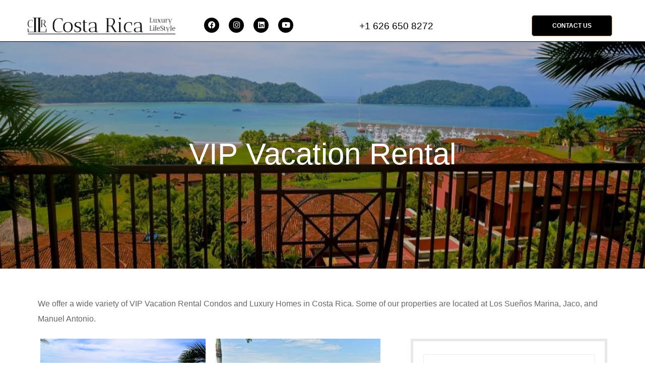

--- FILE ---
content_type: text/html; charset=UTF-8
request_url: https://crluxlifestyle.com/vip-vacation-rental/
body_size: 39712
content:
<!doctype html><html lang="en-US" class="no-js" prefix="og: http://ogp.me/ns# fb: http://ogp.me/ns/fb#"><head>
<meta name="MobileOptimized" content="width" />
<meta name="HandheldFriendly" content="true" />
<meta name="generator" content="Drupal 11 (https://www.drupal.org)" />
<script data-no-optimize="1">var litespeed_docref=sessionStorage.getItem("litespeed_docref");litespeed_docref&&(Object.defineProperty(document,"referrer",{get:function(){return litespeed_docref}}),sessionStorage.removeItem("litespeed_docref"));</script> <meta charset="UTF-8"><title>VIP Vacation Rental &#124; Costa Rica Luxury and VIP</title><meta name="robots" content="index,follow"><meta name="googlebot" content="index,follow,max-snippet:-1,max-image-preview:large,max-video-preview:-1"><meta name="bingbot" content="index,follow,max-snippet:-1,max-image-preview:large,max-video-preview:-1"><meta name="description" content="We offer a wide variety of VIP Vacation Rental Condos and Luxury Homes in Costa Rica. Some of our properties are located at Los Sueños Marina, Jaco, and Manuel Antonio." /><link rel="canonical" href="https://crluxlifestyle.com/vip-vacation-rental/" /><link rel="alternate" type="application/rss+xml" href="https://crluxlifestyle.com/sitemap.xml" /><meta property="og:url" content="https://crluxlifestyle.com/vip-vacation-rental/" /><meta property="og:title" content="VIP Vacation Rental &#124; Costa Rica Luxury and VIP" /><meta property="og:description" content="We offer a wide variety of VIP Vacation Rental Condos and Luxury Homes in Costa Rica. Some of our properties are located at Los Sueños Marina, Jaco, and Manuel Antonio." /><meta property="og:type" content="website" /><meta property="og:site_name" content="Costa Rica Luxury and VIP" /><meta property="og:locale" content="en_US" /><meta property="twitter:url" content="https://crluxlifestyle.com/vip-vacation-rental/" /><meta property="twitter:title" content="VIP Vacation Rental &#124; Costa Rica Luxury and VIP" /><meta property="twitter:description" content="We offer a wide variety of VIP Vacation Rental Condos and Luxury Homes in Costa Rica. Some of our properties are located at Los Sueños Marina, Jaco, and Manuel Antonio." /><meta property="twitter:domain" content="Costa Rica Luxury and VIP" /><meta property="twitter:card" content="summary_large_image" /><meta property="twitter:creator" content="@twitter" /><meta property="twitter:site" content="@twitter" /><script type="litespeed/javascript" data-src='https://www.googletagmanager.com/gtag/js?id=G-YF50C17J0R'></script><script type="litespeed/javascript">window.dataLayer=window.dataLayer||[];function gtag(){dataLayer.push(arguments)}gtag('js',new Date());gtag('config','G-YF50C17J0R')</script> <meta name="viewport" content="width=device-width, initial-scale=1"><link rel="profile" href="//gmpg.org/xfn/11"> <script type="litespeed/javascript" data-src="https://ajax.googleapis.com/ajax/libs/jquery/3.5.1/jquery.min.js"></script> <link rel='dns-prefetch' href='//www.googletagmanager.com' /><link rel='dns-prefetch' href='//fonts.googleapis.com' /><link href='//fonts.gstatic.com' crossorigin rel='preconnect' /><link rel="alternate" type="application/rss+xml" title="Costa Rica Luxury and VIP &raquo; Feed" href="https://crluxlifestyle.com/feed/" /><link rel="alternate" type="application/rss+xml" title="Costa Rica Luxury and VIP &raquo; Comments Feed" href="https://crluxlifestyle.com/comments/feed/" /><link rel="alternate" type="application/rss+xml" title="Costa Rica Luxury and VIP &raquo; VIP Vacation Rental Category Feed" href="https://crluxlifestyle.com/vip-vacation-rental/feed/" /><style id='wp-img-auto-sizes-contain-inline-css' type='text/css'>img:is([sizes=auto i],[sizes^="auto," i]){contain-intrinsic-size:3000px 1500px}
/*# sourceURL=wp-img-auto-sizes-contain-inline-css */</style><link data-optimized="2" rel="stylesheet" href="https://crluxlifestyle.com/core/cache/ls/css/7f430a3bd70bc6ca65d6bf8cdebc2605.css" /><style id='classic-theme-styles-inline-css' type='text/css'>/*! This file is auto-generated */
.wp-block-button__link{color:#fff;background-color:#32373c;border-radius:9999px;box-shadow:none;text-decoration:none;padding:calc(.667em + 2px) calc(1.333em + 2px);font-size:1.125em}.wp-block-file__button{background:#32373c;color:#fff;text-decoration:none}
/*# sourceURL=/wp-includes/css/classic-themes.min.css */</style><style id='global-styles-inline-css' type='text/css'>:root{--wp--preset--aspect-ratio--square: 1;--wp--preset--aspect-ratio--4-3: 4/3;--wp--preset--aspect-ratio--3-4: 3/4;--wp--preset--aspect-ratio--3-2: 3/2;--wp--preset--aspect-ratio--2-3: 2/3;--wp--preset--aspect-ratio--16-9: 16/9;--wp--preset--aspect-ratio--9-16: 9/16;--wp--preset--color--black: #000000;--wp--preset--color--cyan-bluish-gray: #abb8c3;--wp--preset--color--white: #ffffff;--wp--preset--color--pale-pink: #f78da7;--wp--preset--color--vivid-red: #cf2e2e;--wp--preset--color--luminous-vivid-orange: #ff6900;--wp--preset--color--luminous-vivid-amber: #fcb900;--wp--preset--color--light-green-cyan: #7bdcb5;--wp--preset--color--vivid-green-cyan: #00d084;--wp--preset--color--pale-cyan-blue: #8ed1fc;--wp--preset--color--vivid-cyan-blue: #0693e3;--wp--preset--color--vivid-purple: #9b51e0;--wp--preset--gradient--vivid-cyan-blue-to-vivid-purple: linear-gradient(135deg,rgb(6,147,227) 0%,rgb(155,81,224) 100%);--wp--preset--gradient--light-green-cyan-to-vivid-green-cyan: linear-gradient(135deg,rgb(122,220,180) 0%,rgb(0,208,130) 100%);--wp--preset--gradient--luminous-vivid-amber-to-luminous-vivid-orange: linear-gradient(135deg,rgb(252,185,0) 0%,rgb(255,105,0) 100%);--wp--preset--gradient--luminous-vivid-orange-to-vivid-red: linear-gradient(135deg,rgb(255,105,0) 0%,rgb(207,46,46) 100%);--wp--preset--gradient--very-light-gray-to-cyan-bluish-gray: linear-gradient(135deg,rgb(238,238,238) 0%,rgb(169,184,195) 100%);--wp--preset--gradient--cool-to-warm-spectrum: linear-gradient(135deg,rgb(74,234,220) 0%,rgb(151,120,209) 20%,rgb(207,42,186) 40%,rgb(238,44,130) 60%,rgb(251,105,98) 80%,rgb(254,248,76) 100%);--wp--preset--gradient--blush-light-purple: linear-gradient(135deg,rgb(255,206,236) 0%,rgb(152,150,240) 100%);--wp--preset--gradient--blush-bordeaux: linear-gradient(135deg,rgb(254,205,165) 0%,rgb(254,45,45) 50%,rgb(107,0,62) 100%);--wp--preset--gradient--luminous-dusk: linear-gradient(135deg,rgb(255,203,112) 0%,rgb(199,81,192) 50%,rgb(65,88,208) 100%);--wp--preset--gradient--pale-ocean: linear-gradient(135deg,rgb(255,245,203) 0%,rgb(182,227,212) 50%,rgb(51,167,181) 100%);--wp--preset--gradient--electric-grass: linear-gradient(135deg,rgb(202,248,128) 0%,rgb(113,206,126) 100%);--wp--preset--gradient--midnight: linear-gradient(135deg,rgb(2,3,129) 0%,rgb(40,116,252) 100%);--wp--preset--font-size--small: 13px;--wp--preset--font-size--medium: 20px;--wp--preset--font-size--large: 36px;--wp--preset--font-size--x-large: 42px;--wp--preset--spacing--20: 0.44rem;--wp--preset--spacing--30: 0.67rem;--wp--preset--spacing--40: 1rem;--wp--preset--spacing--50: 1.5rem;--wp--preset--spacing--60: 2.25rem;--wp--preset--spacing--70: 3.38rem;--wp--preset--spacing--80: 5.06rem;--wp--preset--shadow--natural: 6px 6px 9px rgba(0, 0, 0, 0.2);--wp--preset--shadow--deep: 12px 12px 50px rgba(0, 0, 0, 0.4);--wp--preset--shadow--sharp: 6px 6px 0px rgba(0, 0, 0, 0.2);--wp--preset--shadow--outlined: 6px 6px 0px -3px rgb(255, 255, 255), 6px 6px rgb(0, 0, 0);--wp--preset--shadow--crisp: 6px 6px 0px rgb(0, 0, 0);}:where(.is-layout-flex){gap: 0.5em;}:where(.is-layout-grid){gap: 0.5em;}body .is-layout-flex{display: flex;}.is-layout-flex{flex-wrap: wrap;align-items: center;}.is-layout-flex > :is(*, div){margin: 0;}body .is-layout-grid{display: grid;}.is-layout-grid > :is(*, div){margin: 0;}:where(.wp-block-columns.is-layout-flex){gap: 2em;}:where(.wp-block-columns.is-layout-grid){gap: 2em;}:where(.wp-block-post-template.is-layout-flex){gap: 1.25em;}:where(.wp-block-post-template.is-layout-grid){gap: 1.25em;}.has-black-color{color: var(--wp--preset--color--black) !important;}.has-cyan-bluish-gray-color{color: var(--wp--preset--color--cyan-bluish-gray) !important;}.has-white-color{color: var(--wp--preset--color--white) !important;}.has-pale-pink-color{color: var(--wp--preset--color--pale-pink) !important;}.has-vivid-red-color{color: var(--wp--preset--color--vivid-red) !important;}.has-luminous-vivid-orange-color{color: var(--wp--preset--color--luminous-vivid-orange) !important;}.has-luminous-vivid-amber-color{color: var(--wp--preset--color--luminous-vivid-amber) !important;}.has-light-green-cyan-color{color: var(--wp--preset--color--light-green-cyan) !important;}.has-vivid-green-cyan-color{color: var(--wp--preset--color--vivid-green-cyan) !important;}.has-pale-cyan-blue-color{color: var(--wp--preset--color--pale-cyan-blue) !important;}.has-vivid-cyan-blue-color{color: var(--wp--preset--color--vivid-cyan-blue) !important;}.has-vivid-purple-color{color: var(--wp--preset--color--vivid-purple) !important;}.has-black-background-color{background-color: var(--wp--preset--color--black) !important;}.has-cyan-bluish-gray-background-color{background-color: var(--wp--preset--color--cyan-bluish-gray) !important;}.has-white-background-color{background-color: var(--wp--preset--color--white) !important;}.has-pale-pink-background-color{background-color: var(--wp--preset--color--pale-pink) !important;}.has-vivid-red-background-color{background-color: var(--wp--preset--color--vivid-red) !important;}.has-luminous-vivid-orange-background-color{background-color: var(--wp--preset--color--luminous-vivid-orange) !important;}.has-luminous-vivid-amber-background-color{background-color: var(--wp--preset--color--luminous-vivid-amber) !important;}.has-light-green-cyan-background-color{background-color: var(--wp--preset--color--light-green-cyan) !important;}.has-vivid-green-cyan-background-color{background-color: var(--wp--preset--color--vivid-green-cyan) !important;}.has-pale-cyan-blue-background-color{background-color: var(--wp--preset--color--pale-cyan-blue) !important;}.has-vivid-cyan-blue-background-color{background-color: var(--wp--preset--color--vivid-cyan-blue) !important;}.has-vivid-purple-background-color{background-color: var(--wp--preset--color--vivid-purple) !important;}.has-black-border-color{border-color: var(--wp--preset--color--black) !important;}.has-cyan-bluish-gray-border-color{border-color: var(--wp--preset--color--cyan-bluish-gray) !important;}.has-white-border-color{border-color: var(--wp--preset--color--white) !important;}.has-pale-pink-border-color{border-color: var(--wp--preset--color--pale-pink) !important;}.has-vivid-red-border-color{border-color: var(--wp--preset--color--vivid-red) !important;}.has-luminous-vivid-orange-border-color{border-color: var(--wp--preset--color--luminous-vivid-orange) !important;}.has-luminous-vivid-amber-border-color{border-color: var(--wp--preset--color--luminous-vivid-amber) !important;}.has-light-green-cyan-border-color{border-color: var(--wp--preset--color--light-green-cyan) !important;}.has-vivid-green-cyan-border-color{border-color: var(--wp--preset--color--vivid-green-cyan) !important;}.has-pale-cyan-blue-border-color{border-color: var(--wp--preset--color--pale-cyan-blue) !important;}.has-vivid-cyan-blue-border-color{border-color: var(--wp--preset--color--vivid-cyan-blue) !important;}.has-vivid-purple-border-color{border-color: var(--wp--preset--color--vivid-purple) !important;}.has-vivid-cyan-blue-to-vivid-purple-gradient-background{background: var(--wp--preset--gradient--vivid-cyan-blue-to-vivid-purple) !important;}.has-light-green-cyan-to-vivid-green-cyan-gradient-background{background: var(--wp--preset--gradient--light-green-cyan-to-vivid-green-cyan) !important;}.has-luminous-vivid-amber-to-luminous-vivid-orange-gradient-background{background: var(--wp--preset--gradient--luminous-vivid-amber-to-luminous-vivid-orange) !important;}.has-luminous-vivid-orange-to-vivid-red-gradient-background{background: var(--wp--preset--gradient--luminous-vivid-orange-to-vivid-red) !important;}.has-very-light-gray-to-cyan-bluish-gray-gradient-background{background: var(--wp--preset--gradient--very-light-gray-to-cyan-bluish-gray) !important;}.has-cool-to-warm-spectrum-gradient-background{background: var(--wp--preset--gradient--cool-to-warm-spectrum) !important;}.has-blush-light-purple-gradient-background{background: var(--wp--preset--gradient--blush-light-purple) !important;}.has-blush-bordeaux-gradient-background{background: var(--wp--preset--gradient--blush-bordeaux) !important;}.has-luminous-dusk-gradient-background{background: var(--wp--preset--gradient--luminous-dusk) !important;}.has-pale-ocean-gradient-background{background: var(--wp--preset--gradient--pale-ocean) !important;}.has-electric-grass-gradient-background{background: var(--wp--preset--gradient--electric-grass) !important;}.has-midnight-gradient-background{background: var(--wp--preset--gradient--midnight) !important;}.has-small-font-size{font-size: var(--wp--preset--font-size--small) !important;}.has-medium-font-size{font-size: var(--wp--preset--font-size--medium) !important;}.has-large-font-size{font-size: var(--wp--preset--font-size--large) !important;}.has-x-large-font-size{font-size: var(--wp--preset--font-size--x-large) !important;}
:where(.wp-block-post-template.is-layout-flex){gap: 1.25em;}:where(.wp-block-post-template.is-layout-grid){gap: 1.25em;}
:where(.wp-block-term-template.is-layout-flex){gap: 1.25em;}:where(.wp-block-term-template.is-layout-grid){gap: 1.25em;}
:where(.wp-block-columns.is-layout-flex){gap: 2em;}:where(.wp-block-columns.is-layout-grid){gap: 2em;}
:root :where(.wp-block-pullquote){font-size: 1.5em;line-height: 1.6;}
/*# sourceURL=global-styles-inline-css */</style><style id='amihomestay-style-inline-css' type='text/css'>body, input, button, select, textarea{font-family:"Open Sans", -apple-system, BlinkMacSystemFont, "Segoe UI", Roboto, "Helvetica Neue", Arial, sans-serif;font-weight:400;color:#6b6460}html { font-size:16px;}.c-heading{color:#000000;}.c-primary{color:#cf9d6c;}.bg-primary{background-color:#cf9d6c;}.b-primary{border-color:#cf9d6c;}.button-primary:hover{background-color:#c38546;border-color:#c38546;}.c-secondary {color:#423a36;}.bg-secondary {background-color:#423a36;}.b-secondary{border-color:#423a36;}.button-secondary:hover{background-color:#272320;}input[type="text"]::placeholder,input[type="email"]::placeholder,input[type="url"]::placeholder,input[type="password"]::placeholder,input[type="search"]::placeholder,input[type="number"]::placeholder,input[type="tel"]::placeholder,input[type="range"]::placeholder,input[type="date"]::placeholder,input[type="month"]::placeholder,input[type="week"]::placeholder,input[type="time"]::placeholder,input[type="datetime"]::placeholder,input[type="datetime-local"]::placeholder,input[type="color"]::placeholder,input[type="text"],input[type="email"],input[type="url"],input[type="password"],input[type="search"],input[type="number"],input[type="tel"],input[type="range"],input[type="date"],input[type="month"],input[type="week"],input[type="time"],input[type="datetime"],input[type="datetime-local"],input[type="color"],textarea::placeholder,textarea,.mainmenu-container ul ul .menu-item > a,.mainmenu-container li a span,.cat-links a,.entry-meta,.cat-tags-links .tags-links a:not(:hover),.author-wrapper .a-subtitle,.site-footer a,.comment-metadata,.comment-metadata a,.elementor-widget .tagcloud a,.elementor-widget.widget_tag_cloud a,.widget .tagcloud a,.widget.widget_tag_cloud a,.c-body,.site-header-account .account-links-menu li a,.site-header-account .account-dashboard li a,.comment-form label,.comment-form a,.elementor-nav-menu--dropdown a,.elementor-search-form--skin-minimal .elementor-search-form__icon,.elementor-widget-opal-testimonials .layout_2 .elementor-testimonial-content,#hotel-booking-cart input[type=email],#hotel-booking-cart input[type=number],#hotel-booking-cart input[type=text],#hotel-booking-payment input[type=email],#hotel-booking-payment input[type=number],#hotel-booking-payment input[type=text],#hotel-booking-results .hb-search-results > .hb-room .hb-room-meta li > label {color:#6b6460; }.widget-area strong,h1,h2,h3,h4,h5,h6,.lexus-h1,.lexus-h2,.lexus-h3,.lexus-h4,.lexus-h5,.lexus-h6,blockquote,.breadcrumb.current-item,.breadcrumb span.current-item,.breadcrumb *.current-item,th,a,.entry-content blockquote cite a,.entry-content strong,.entry-content dt,.entry-content th,.single .navigation .thumbnail-nav,.related-posts .related-heading,.author-wrapper .author-name,.error404 .error-btn-bh,.comments-title,.comment-content strong,.comment-author,.comment-author a,.comment-metadata a.comment-edit-link,.comment-reply-link,.comment-content table th,.comment-content dt,.comment-respond .comment-reply-title,.elementor-element .elementor-widget-wp-widget-recent-posts .title-post a,h2.widget-title,h2.widgettitle,.c-heading,fieldset legend,.search .site-content .page-title,.site-header-account .login-form-title,.elementor-accordion .elementor-tab-title,.elementor-featured-box-wrapper .elementor-featured-box-title,.elementor-widget-opal-image-hotspots .elementor-accordion .elementor-tab-title,.elementor-price-table__currency,.elementor-price-table__integer-part,.elementor-price-table__feature-inner span.item-active,.elementor-price-table__period,.elementor-progress-percentage,.elementor-widget-progress .elementor-title,.elementor-teams-wrapper .elementor-team-name,.elementor-widget-opal-testimonials .elementor-testimonial-title,.elementor-widget-opal-testimonials .elementor-testimonial-content,.elementor-widget-opal-testimonials .elementor-testimonial-name,.rooms .hb_room .price,#hotel-booking-results > h3,#hotel-booking-results .hb-search-results > .hb-room .hb-room-name a:not(:hover),#hotel-booking-results .hb-search-results > .hb-room .hb-room-meta li > label + div,#hotel-booking-results .hb-search-results > .hb-room .hb-room-meta li .hb_search_item_price,.hb_single_room_tab_details #comments h2,.hb_related_other_room > .title {color:#000000; }.btn-link,.elementor-element .elementor-button-link .elementor-button,.button-link,blockquote:before,.main-navigation .top-menu > li:hover > a,.main-navigation .top-menu > li:active > a,.main-navigation .top-menu > li:focus > a,.mainmenu-container ul ul .menu-item > a:hover,.mainmenu-container ul ul .menu-item > a:active,.mainmenu-container ul ul .menu-item > a:focus,.mainmenu-container li.current-menu-parent > a,.mainmenu-container .menu-item > a:hover,.menu-toggle,.site-header .header-group .search-submit:hover,.site-header .header-group .search-submit:focus,.entry-meta .author a:not(:hover),.entry-meta .cat-links a,.pbr-social-share a:hover,.single .navigation > div:hover,.single .navigation > div:hover .nav-title,.single .navigation > div:hover a,.single .navigation > div:hover b,.single .navigation .nav-title,.error404 .error-404-subtitle,.breadcrumb a:hover,.breadcrumb a:hover span,.site-header-account > a:hover i,.site-header-account > a:hover .text-account,.comment-author a:hover,.comment-metadata a:hover,.elementor-element .elementor-widget-wp-widget-recent-posts .title-post a:hover,.title-with-icon:before,.widget_recent_entries li a:hover,.widget_recent_entries li a:active,.widget_search button[type="submit"],.elementor-widget .tagcloud a:hover,.elementor-widget .tagcloud a:focus,.elementor-widget.widget_tag_cloud a:hover,.elementor-widget.widget_tag_cloud a:focus,.widget .tagcloud a:hover,.widget .tagcloud a:focus,.widget.widget_tag_cloud a:hover,.widget.widget_tag_cloud a:focus,.button-outline-primary,.elementor-wpcf7-button-outline_primary input[type="button"],.elementor-wpcf7-button-outline_primary input[type="submit"],.elementor-wpcf7-button-outline_primary button[type="submit"],.mailchimp-button-outline_primary button,.mailchimp-button-outline_primary button[type="submit"],.elementor-element .elementor-button-outline_primary .elementor-button,.c-primary,.navigation-button .menu-toggle:hover,.navigation-button .menu-toggle:focus,.entry-header .entry-title a:hover,.entry-content blockquote cite a:hover,.site-header-account .account-dropdown a.register-link,.site-header-account .account-dropdown a.lostpass-link,.site-header-account .account-links-menu li a:hover,.site-header-account .account-dashboard li a:hover,.comment-form a:hover,.wp_widget_tag_cloud a:hover,.wp_widget_tag_cloud a:focus,#secondary .elementor-widget-container h5:first-of-type,.elementor-nav-menu-popup .mfp-close,.owl-theme.owl-carousel .owl-nav [class*='owl-']:hover,.owl-theme .products .owl-nav [class*='owl-']:hover,#secondary .elementor-widget-wp-widget-recent-posts a,.elementor-accordion .elementor-tab-title.elementor-active,.contactform-content .form-title,.elementor-widget-opal-countdown .elementor-countdown-digits,.elementor-featured-box-wrapper i,.elementor-widget-heading .sub-title,.elementor-widget-icon-box.elementor-view-framed:hover .elementor-icon,.elementor-widget-icon-box.elementor-view-framed:not(:hover) .elementor-icon,.elementor-widget-icon-box.elementor-view-default:hover .elementor-icon,.elementor-widget-icon-box.elementor-view-default:not(:hover) .elementor-icon,.elementor-widget-icon-box:hover .elementor-icon-box-title,.elementor-widget.elementor-widget-icon-list .elementor-icon-list-item:not(:hover) i,.elementor-widget.elementor-widget-icon-list .elementor-icon-list-item:not(:hover) .elementor-icon-list-text,.elementor-widget.elementor-widget-icon-list .elementor-icon-list-item:hover i,.elementor-widget.elementor-widget-icon-list .elementor-icon-list-item:hover .elementor-icon-list-text,.elementor-widget-icon.elementor-view-default .elementor-icon,.elementor-widget-icon.elementor-view-framed .elementor-icon,.elementor-widget-opal-image-hotspots .elementor-accordion .elementor-tab-title.elementor-active,.elementor-nav-menu--main.elementor-nav-menu--layout-horizontal .elementor-nav-menu a.elementor-sub-item.elementor-item-active,.elementor-nav-menu--main .elementor-item.highlighted,.elementor-nav-menu--main .elementor-item.elementor-item-active,.elementor-nav-menu--main .elementor-item:hover,.elementor-nav-menu--main .elementor-item:focus,.elementor-nav-menu--main .current-menu-ancestor .elementor-item.has-submenu,.elementor-nav-menu--popup .elementor-item.highlighted,.elementor-nav-menu--popup .elementor-item.elementor-item-active,.elementor-nav-menu--popup .elementor-item:hover,.elementor-nav-menu--popup .elementor-item:focus,.elementor-nav-menu--popup .elementor-nav-menu--dropdown a:hover,.elementor-nav-menu--popup .elementor-nav-menu--dropdown a.highlighted,.elementor-nav-menu--dropdown:not(.mega-menu) a:hover,.elementor-nav-menu--dropdown:not(.mega-menu) a.highlighted,.elementor-nav-menu--dropdown:not(.mega-menu) .has-submenu,.portfolio .portfolio-content .entry-title a:hover,.portfolio .entry-category a:hover,.elementor-portfolio-style-overlay .portfolio .portfolio-content .entry-title a:hover,.elementor-portfolio-style-overlay .portfolio .portfolio-content .entry-category a:hover,.elementor-portfolio__filter:hover,.single-portfolio-navigation .nav-link:hover span,.elementor-button-default .elementor-button,.elementor-search-form .elementor-search-form__submit:hover,.elementor-search-form--skin-full_screen .elementor-search-form__toggle:hover,.elementor-teams-wrapper .elementor-team-name:hover,.elementor-widget-opal-testimonials .elementor-testimonial-job,.testimonial-star-rating,.testimonial-star-rating span:before,.elementor-video-icon,.hb_single_room .price {color:#cf9d6c; }.f-primary {fill:#cf9d6c; }.mp-level::-webkit-scrollbar-thumb,.page-numbers:not(ul):not(.dots):hover,.page-numbers:not(ul):not(.dots):focus,.page-numbers.current:not(ul):not(.dots),.comments-link span,.cat-tags-links .tags-links a:hover,.cat-tags-links .tags-links a:focus,.page-links a:hover .page-number,.page-links a:focus .page-number,.page-links > .page-number,#secondary .widget_product_categories ul.product-categories > li > a:before,.widget_meta > ul > li > a:before,.widget_pages > ul > li > a:before,.widget_archive > ul > li > a:before,.widget_categories > ul > li > a:before,.widget_meta > ul > li > a:hover:before,.widget_pages > ul > li > a:hover:before,.widget_archive > ul > li > a:hover:before,.widget_categories > ul > li > a:hover:before,.wp_widget_tag_cloud a:hover:before,.wp_widget_tag_cloud a:focus:before,.button-primary,input[type="reset"],input.secondary[type="button"],input.secondary[type="reset"],input.secondary[type="submit"],input[type="button"],input[type="submit"],button[type="submit"],.more-link,.page .edit-link a.post-edit-link,.scrollup,.comment-form .form-submit input[type="submit"],.elementor-wpcf7-button-primary input[type="button"][type="submit"],.elementor-wpcf7-button-primary input[type="submit"],.elementor-wpcf7-button-primary button[type="submit"],.mailchimp-button-primary button,.mailchimp-button-primary button[type="submit"],#hotel-booking-cart .hb_button.hb_checkout,#hotel-booking-cart button[type=button],#hotel-booking-cart button[type=submit],#hotel-booking-payment .hb_button.hb_checkout,#hotel-booking-payment button[type=button],#hotel-booking-payment button[type=submit],.hb_single_room #reviews #review_form_wrapper form .form-submit input[type=submit],.hb_button,#hotel-booking-results form .hb_button.hb_checkout,#hotel-booking-results form button.hb_add_to_cart,#hotel-booking-results form form button[type=submit],.button-default:hover,.button-dark:hover,.elementor-element .elementor-button-dark .elementor-button:hover,.button-dark:active,.elementor-element .elementor-button-dark .elementor-button:active,.button-dark:focus,.elementor-element .elementor-button-dark .elementor-button:focus,.button-light:hover,.elementor-element .elementor-button-light .elementor-button:hover,.button-light:active,.elementor-element .elementor-button-light .elementor-button:active,.button-light:focus,.elementor-element .elementor-button-light .elementor-button:focus,.elementor-element .elementor-button-primary .elementor-button,.button-outline-primary:hover,.elementor-wpcf7-button-outline_primary input:hover[type="button"],.elementor-wpcf7-button-outline_primary input:hover[type="submit"],.elementor-wpcf7-button-outline_primary button:hover[type="submit"],.mailchimp-button-outline_primary button:hover,.button-outline-primary:active,.elementor-wpcf7-button-outline_primary input:active[type="button"],.elementor-wpcf7-button-outline_primary input:active[type="submit"],.elementor-wpcf7-button-outline_primary button:active[type="submit"],.mailchimp-button-outline_primary button:active,.button-outline-primary.active,.elementor-wpcf7-button-outline_primary input.active[type="button"],.elementor-wpcf7-button-outline_primary input.active[type="submit"],.elementor-wpcf7-button-outline_primary button.active[type="submit"],.mailchimp-button-outline_primary button.active,.show > .button-outline-primary.dropdown-toggle,.elementor-wpcf7-button-outline_primary .show > input.dropdown-toggle[type="button"],.elementor-wpcf7-button-outline_primary .show > input.dropdown-toggle[type="submit"],.elementor-wpcf7-button-outline_primary .show > button.dropdown-toggle[type="submit"],.mailchimp-button-outline_primary .show > button.dropdown-toggle,.elementor-element .elementor-button-outline_primary .elementor-button:hover,.elementor-element .elementor-button-outline_primary .elementor-button:active,.elementor-element .elementor-button-outline_primary .elementor-button:focus,.bg-primary,.elementor-widget-divider .elementor-divider-separator:before,.elementor-flip-box__front,.elementor-widget-icon-box.elementor-view-stacked:hover .elementor-icon,.elementor-widget-icon-box.elementor-view-stacked:not(:hover) .elementor-icon,.elementor-widget-icon.elementor-view-stacked .elementor-icon,.elementor-widget-opal-image-hotspots .scrollbar-inner > .scroll-element .scroll-bar,.opal-image-hotspots-main-icons .opal-image-hotspots-icon,.elementor-widget-opal-image-gallery .gallery-item-overlay,.elementor-widget-opal-image-gallery .elementor-galerry__filter.elementor-active,.elementor-nav-menu--main.elementor-nav-menu--layout-horizontal:not(.e--pointer-framed) .elementor-nav-menu > li.current-menu-parent > a:before,.elementor-nav-menu--main.elementor-nav-menu--layout-horizontal:not(.e--pointer-framed) .elementor-nav-menu > li.current-menu-parent > a:after,.elementor-nav-menu--main.e--pointer-squares .elementor-item.elementor-item-active:before,.elementor-nav-menu--main.e--pointer-dot .elementor-item.elementor-item-active:before,.elementor-nav-menu--main.e--pointer-squares .elementor-item:hover:before,.elementor-nav-menu--main.e--pointer-dot .elementor-item:hover:before,.elementor-nav-menu--main:not(.e--pointer-framed):not(.e--pointer-squares):not(.e--pointer-dot) .elementor-item.elementor-item-active:before,.elementor-nav-menu--main:not(.e--pointer-framed):not(.e--pointer-squares):not(.e--pointer-dot) .elementor-item.elementor-item-active:after,.elementor-nav-menu--main:not(.e--pointer-framed):not(.e--pointer-squares):not(.e--pointer-dot) .elementor-item:before,.elementor-nav-menu--main:not(.e--pointer-framed):not(.e--pointer-squares):not(.e--pointer-dot) .elementor-item:after,.elementor-nav-menu--popup.e--pointer-dot .elementor-item.elementor-item-active:before,.elementor-nav-menu--popup.e--pointer-dot .elementor-item:hover:before,.elementor-nav-menu--main.elementor-nav-menu--layout-vertical-absolute .vertical-heading,.single-portfolio-summary .pbr-social-share a:hover,.elementor-teams-wrapper .team-icon-socials a:hover,.elementor-timeline-carousel .timeline-carosuel-item .timeline-number,.elementor-timeline-carousel .timeline-carosuel-item:hover .timeline-number,.elementor-timeline-carousel .timeline-carosuel-item.timeline-item-activate .timeline-number,.timeline-item .timeline-number,.elementor-timeline-view-vertical .timeline-number,.rooms-pagination .page-numbers li .page-numbers:hover,.rooms-pagination .page-numbers li .page-numbers.current,.rooms-pagination .page-numbers li .page-numbers.prev:hover,.rooms-pagination .page-numbers li .page-numbers.next:hover,.hb_related_other_room > .title:after,.hb_single_room .hb_single_room_details .hb_single_room_tabs > li a.active:after {background-color:#cf9d6c; }.button-primary,input[type="reset"],input.secondary[type="button"],input.secondary[type="reset"],input.secondary[type="submit"],input[type="button"],input[type="submit"],button[type="submit"],.more-link,.page .edit-link a.post-edit-link,.scrollup,.comment-form .form-submit input[type="submit"],.elementor-wpcf7-button-primary input[type="button"][type="submit"],.elementor-wpcf7-button-primary input[type="submit"],.elementor-wpcf7-button-primary button[type="submit"],.mailchimp-button-primary button,.mailchimp-button-primary button[type="submit"],#hotel-booking-cart .hb_button.hb_checkout,#hotel-booking-cart button[type=button],#hotel-booking-cart button[type=submit],#hotel-booking-payment .hb_button.hb_checkout,#hotel-booking-payment button[type=button],#hotel-booking-payment button[type=submit],.hb_single_room #reviews #review_form_wrapper form .form-submit input[type=submit],.hb_button,#hotel-booking-results form .hb_button.hb_checkout,#hotel-booking-results form button.hb_add_to_cart,#hotel-booking-results form form button[type=submit],.button-secondary,.secondary-button .search-submit,.elementor-wpcf7-button-secondary input[type="button"][type="submit"],.elementor-wpcf7-button-secondary input[type="submit"],.elementor-wpcf7-button-secondary button[type="submit"],.mailchimp-button-secondary button,.mailchimp-button-secondary button[type="submit"],input[type="text"]:focus,input[type="email"]:focus,input[type="url"]:focus,input[type="password"]:focus,input[type="search"]:focus,input[type="number"]:focus,input[type="tel"]:focus,input[type="range"]:focus,input[type="date"]:focus,input[type="month"]:focus,input[type="week"]:focus,input[type="time"]:focus,input[type="datetime"]:focus,input[type="datetime-local"]:focus,input[type="color"]:focus,textarea:focus,.site-header-account .account-dropdown .account-wrap,#secondary .widget_product_categories ul.product-categories,.elementor-widget .tagcloud a:hover,.elementor-widget .tagcloud a:focus,.elementor-widget.widget_tag_cloud a:hover,.elementor-widget.widget_tag_cloud a:focus,.widget .tagcloud a:hover,.widget .tagcloud a:focus,.widget.widget_tag_cloud a:hover,.widget.widget_tag_cloud a:focus,.wp_widget_tag_cloud a:hover:after,.wp_widget_tag_cloud a:focus:after,.wp_widget_tag_cloud a:hover,.wp_widget_tag_cloud a:focus,.button-default:hover,.button-dark:hover,.elementor-element .elementor-button-dark .elementor-button:hover,.button-dark:active,.elementor-element .elementor-button-dark .elementor-button:active,.button-dark:focus,.elementor-element .elementor-button-dark .elementor-button:focus,.button-light:hover,.elementor-element .elementor-button-light .elementor-button:hover,.button-light:active,.elementor-element .elementor-button-light .elementor-button:active,.button-light:focus,.elementor-element .elementor-button-light .elementor-button:focus,.elementor-element .elementor-button-primary .elementor-button,.button-outline-primary,.elementor-wpcf7-button-outline_primary input[type="button"],.elementor-wpcf7-button-outline_primary input[type="submit"],.elementor-wpcf7-button-outline_primary button[type="submit"],.mailchimp-button-outline_primary button,.mailchimp-button-outline_primary button[type="submit"],.elementor-element .elementor-button-outline_primary .elementor-button,.button-outline-primary:hover,.elementor-wpcf7-button-outline_primary input:hover[type="button"],.elementor-wpcf7-button-outline_primary input:hover[type="submit"],.elementor-wpcf7-button-outline_primary button:hover[type="submit"],.mailchimp-button-outline_primary button:hover,.button-outline-primary:active,.elementor-wpcf7-button-outline_primary input:active[type="button"],.elementor-wpcf7-button-outline_primary input:active[type="submit"],.elementor-wpcf7-button-outline_primary button:active[type="submit"],.mailchimp-button-outline_primary button:active,.button-outline-primary.active,.elementor-wpcf7-button-outline_primary input.active[type="button"],.elementor-wpcf7-button-outline_primary input.active[type="submit"],.elementor-wpcf7-button-outline_primary button.active[type="submit"],.mailchimp-button-outline_primary button.active,.show > .button-outline-primary.dropdown-toggle,.elementor-wpcf7-button-outline_primary .show > input.dropdown-toggle[type="button"],.elementor-wpcf7-button-outline_primary .show > input.dropdown-toggle[type="submit"],.elementor-wpcf7-button-outline_primary .show > button.dropdown-toggle[type="submit"],.mailchimp-button-outline_primary .show > button.dropdown-toggle,.elementor-element .elementor-button-outline_primary .elementor-button:hover,.elementor-element .elementor-button-outline_primary .elementor-button:active,.elementor-element .elementor-button-outline_primary .elementor-button:focus,.b-primary,.elementor-widget-icon-box.elementor-view-framed:hover .elementor-icon,.elementor-widget-icon.elementor-view-default .elementor-icon,.elementor-widget-icon.elementor-view-framed .elementor-icon,.elementor-widget-opal-image-gallery .elementor-galerry__filter.elementor-active:before,.e--pointer-framed .elementor-item.elementor-item-active:before,.e--pointer-framed .elementor-item.elementor-item-active:after,.e--pointer-framed .elementor-item:before,.e--pointer-framed .elementor-item:after,.elementor-nav-menu--main > .elementor-nav-menu,.elementor-nav-menu--main .elementor-nav-menu ul,.mega-menu-item,ul.elementor-price-table__features-list,.elementor-search-form__container:not(.elementor-search-form--full-screen),.elementor-search-form--skin-full_screen .elementor-search-form__toggle:hover,.elementor-timeline-carousel .timeline-carosuel-item:hover .timeline-number,.elementor-timeline-carousel .timeline-carosuel-item.timeline-item-activate .timeline-number,.hb_single_room .hb_room_gallery .camera_thumbs .camera_thumbs_cont ul li.cameracurrent:before {border-color:#cf9d6c; }.site-header-account > a:before,.elementor-nav-menu--layout-horizontal .elementor-nav-menu li.menu-item-has-children:before,.elementor-nav-menu--layout-horizontal .elementor-nav-menu li.has-mega-menu:before {border-bottom-color:#cf9d6c; }.btn-link:focus,.elementor-element .elementor-button-link .elementor-button:focus,.btn-link:hover,.elementor-element .elementor-button-link .elementor-button:hover,.button-link:focus,.button-link:hover,a:hover,a:active,.cat-links a:hover,.entry-meta .cat-links a:hover,.widget_search button[type="submit"]:hover,.widget_search button[type="submit"]:focus {color:#c38546; }.button-primary:hover,input:hover[type="reset"],input:hover[type="button"],input:hover[type="submit"],button:hover[type="submit"],.more-link:hover,.page .edit-link a.post-edit-link:hover,.scrollup:hover,.comment-form .form-submit input:hover[type="submit"],.elementor-wpcf7-button-primary input:hover[type="submit"],.elementor-wpcf7-button-primary button:hover[type="submit"],.mailchimp-button-primary button:hover,#hotel-booking-cart .hb_button.hb_checkout:hover,#hotel-booking-cart button:hover[type=button],#hotel-booking-cart button:hover[type=submit],#hotel-booking-payment .hb_button.hb_checkout:hover,#hotel-booking-payment button:hover[type=button],#hotel-booking-payment button:hover[type=submit],.hb_single_room #reviews #review_form_wrapper form .form-submit input:hover[type=submit],.hb_button:hover,#hotel-booking-results form .hb_button.hb_checkout:hover,#hotel-booking-results form button.hb_add_to_cart:hover,#hotel-booking-results form form button:hover[type=submit],.button-primary:active,input:active[type="reset"],input:active[type="button"],input:active[type="submit"],button:active[type="submit"],.more-link:active,.page .edit-link a.post-edit-link:active,.scrollup:active,.comment-form .form-submit input:active[type="submit"],.elementor-wpcf7-button-primary input:active[type="submit"],.elementor-wpcf7-button-primary button:active[type="submit"],.mailchimp-button-primary button:active,#hotel-booking-cart .hb_button.hb_checkout:active,#hotel-booking-cart button:active[type=button],#hotel-booking-cart button:active[type=submit],#hotel-booking-payment .hb_button.hb_checkout:active,#hotel-booking-payment button:active[type=button],#hotel-booking-payment button:active[type=submit],.hb_single_room #reviews #review_form_wrapper form .form-submit input:active[type=submit],.hb_button:active,#hotel-booking-results form .hb_button.hb_checkout:active,#hotel-booking-results form button.hb_add_to_cart:active,#hotel-booking-results form form button:active[type=submit],.button-primary.active,input.active[type="reset"],input.active[type="button"],input.active[type="submit"],button.active[type="submit"],.active.more-link,.page .edit-link a.active.post-edit-link,.active.scrollup,.comment-form .form-submit input.active[type="submit"],.elementor-wpcf7-button-primary input.active[type="submit"],.elementor-wpcf7-button-primary button.active[type="submit"],.mailchimp-button-primary button.active,#hotel-booking-cart .active.hb_button.hb_checkout,#hotel-booking-cart button.active[type=button],#hotel-booking-cart button.active[type=submit],#hotel-booking-payment .active.hb_button.hb_checkout,#hotel-booking-payment button.active[type=button],#hotel-booking-payment button.active[type=submit],.hb_single_room #reviews #review_form_wrapper form .form-submit input.active[type=submit],.active.hb_button,#hotel-booking-results form .active.hb_button.hb_checkout,#hotel-booking-results form button.active.hb_add_to_cart,#hotel-booking-results form form button.active[type=submit],.show > .button-primary.dropdown-toggle,.show > input.dropdown-toggle[type="reset"],.show > input.dropdown-toggle[type="button"],.show > input.dropdown-toggle[type="submit"],.show > button.dropdown-toggle[type="submit"],.show > .dropdown-toggle.more-link,.page .edit-link .show > a.dropdown-toggle.post-edit-link,.show > .dropdown-toggle.scrollup,.comment-form .form-submit .show > input.dropdown-toggle[type="submit"],.elementor-wpcf7-button-primary .show > input.dropdown-toggle[type="submit"],.elementor-wpcf7-button-primary .show > button.dropdown-toggle[type="submit"],.mailchimp-button-primary .show > button.dropdown-toggle,#hotel-booking-cart .show > .dropdown-toggle.hb_button.hb_checkout,#hotel-booking-cart .show > button.dropdown-toggle[type=button],#hotel-booking-cart .show > button.dropdown-toggle[type=submit],#hotel-booking-payment .show > .dropdown-toggle.hb_button.hb_checkout,#hotel-booking-payment .show > button.dropdown-toggle[type=button],#hotel-booking-payment .show > button.dropdown-toggle[type=submit],.hb_single_room #reviews #review_form_wrapper form .form-submit .show > input.dropdown-toggle[type=submit],.show > .dropdown-toggle.hb_button,#hotel-booking-results form .show > .dropdown-toggle.hb_button.hb_checkout,#hotel-booking-results form .show > button.dropdown-toggle.hb_add_to_cart,#hotel-booking-results form form .show > button.dropdown-toggle[type=submit],.elementor-element .elementor-button-primary .elementor-button:hover,.elementor-element .elementor-button-primary .elementor-button:active,.elementor-element .elementor-button-primary .elementor-button:focus {background-color:#c38546; }.button-primary:active,input:active[type="reset"],input:active[type="button"],input:active[type="submit"],button:active[type="submit"],.more-link:active,.page .edit-link a.post-edit-link:active,.scrollup:active,.comment-form .form-submit input:active[type="submit"],.elementor-wpcf7-button-primary input:active[type="submit"],.elementor-wpcf7-button-primary button:active[type="submit"],.mailchimp-button-primary button:active,#hotel-booking-cart .hb_button.hb_checkout:active,#hotel-booking-cart button:active[type=button],#hotel-booking-cart button:active[type=submit],#hotel-booking-payment .hb_button.hb_checkout:active,#hotel-booking-payment button:active[type=button],#hotel-booking-payment button:active[type=submit],.hb_single_room #reviews #review_form_wrapper form .form-submit input:active[type=submit],.hb_button:active,#hotel-booking-results form .hb_button.hb_checkout:active,#hotel-booking-results form button.hb_add_to_cart:active,#hotel-booking-results form form button:active[type=submit],.button-primary.active,input.active[type="reset"],input.active[type="button"],input.active[type="submit"],button.active[type="submit"],.active.more-link,.page .edit-link a.active.post-edit-link,.active.scrollup,.comment-form .form-submit input.active[type="submit"],.elementor-wpcf7-button-primary input.active[type="submit"],.elementor-wpcf7-button-primary button.active[type="submit"],.mailchimp-button-primary button.active,#hotel-booking-cart .active.hb_button.hb_checkout,#hotel-booking-cart button.active[type=button],#hotel-booking-cart button.active[type=submit],#hotel-booking-payment .active.hb_button.hb_checkout,#hotel-booking-payment button.active[type=button],#hotel-booking-payment button.active[type=submit],.hb_single_room #reviews #review_form_wrapper form .form-submit input.active[type=submit],.active.hb_button,#hotel-booking-results form .active.hb_button.hb_checkout,#hotel-booking-results form button.active.hb_add_to_cart,#hotel-booking-results form form button.active[type=submit],.show > .button-primary.dropdown-toggle,.show > input.dropdown-toggle[type="reset"],.show > input.dropdown-toggle[type="button"],.show > input.dropdown-toggle[type="submit"],.show > button.dropdown-toggle[type="submit"],.show > .dropdown-toggle.more-link,.page .edit-link .show > a.dropdown-toggle.post-edit-link,.show > .dropdown-toggle.scrollup,.comment-form .form-submit .show > input.dropdown-toggle[type="submit"],.elementor-wpcf7-button-primary .show > input.dropdown-toggle[type="submit"],.elementor-wpcf7-button-primary .show > button.dropdown-toggle[type="submit"],.mailchimp-button-primary .show > button.dropdown-toggle,#hotel-booking-cart .show > .dropdown-toggle.hb_button.hb_checkout,#hotel-booking-cart .show > button.dropdown-toggle[type=button],#hotel-booking-cart .show > button.dropdown-toggle[type=submit],#hotel-booking-payment .show > .dropdown-toggle.hb_button.hb_checkout,#hotel-booking-payment .show > button.dropdown-toggle[type=button],#hotel-booking-payment .show > button.dropdown-toggle[type=submit],.hb_single_room #reviews #review_form_wrapper form .form-submit .show > input.dropdown-toggle[type=submit],.show > .dropdown-toggle.hb_button,#hotel-booking-results form .show > .dropdown-toggle.hb_button.hb_checkout,#hotel-booking-results form .show > button.dropdown-toggle.hb_add_to_cart,#hotel-booking-results form form .show > button.dropdown-toggle[type=submit],.button-secondary:active,.secondary-button .search-submit:active,.elementor-wpcf7-button-secondary input:active[type="submit"],.elementor-wpcf7-button-secondary button:active[type="submit"],.mailchimp-button-secondary button:active,.button-secondary.active,.secondary-button .active.search-submit,.elementor-wpcf7-button-secondary input.active[type="submit"],.elementor-wpcf7-button-secondary button.active[type="submit"],.mailchimp-button-secondary button.active,.show > .button-secondary.dropdown-toggle,.secondary-button .show > .dropdown-toggle.search-submit,.elementor-wpcf7-button-secondary .show > input.dropdown-toggle[type="submit"],.elementor-wpcf7-button-secondary .show > button.dropdown-toggle[type="submit"],.mailchimp-button-secondary .show > button.dropdown-toggle,.button-primary:hover,input:hover[type="reset"],input:hover[type="button"],input:hover[type="submit"],button:hover[type="submit"],.more-link:hover,.page .edit-link a.post-edit-link:hover,.scrollup:hover,.comment-form .form-submit input:hover[type="submit"],.elementor-wpcf7-button-primary input:hover[type="submit"],.elementor-wpcf7-button-primary button:hover[type="submit"],.mailchimp-button-primary button:hover,#hotel-booking-cart .hb_button.hb_checkout:hover,#hotel-booking-cart button:hover[type=button],#hotel-booking-cart button:hover[type=submit],#hotel-booking-payment .hb_button.hb_checkout:hover,#hotel-booking-payment button:hover[type=button],#hotel-booking-payment button:hover[type=submit],.hb_single_room #reviews #review_form_wrapper form .form-submit input:hover[type=submit],.hb_button:hover,#hotel-booking-results form .hb_button.hb_checkout:hover,#hotel-booking-results form button.hb_add_to_cart:hover,#hotel-booking-results form form button:hover[type=submit],.elementor-element .elementor-button-primary .elementor-button:hover,.elementor-element .elementor-button-primary .elementor-button:active,.elementor-element .elementor-button-primary .elementor-button:focus {border-color:#c38546; }.button-outline-secondary,.elementor-wpcf7-button-outline_secondary input[type="button"][type="submit"],.elementor-wpcf7-button-outline_secondary input[type="submit"],.elementor-wpcf7-button-outline_secondary button[type="submit"],.mailchimp-button-outline_secondary button,.mailchimp-button-outline_secondary button[type="submit"],.elementor-element .elementor-button-outline_secondary .elementor-button,.c-secondary,.contactform-content button.mfp-close {color:#423a36; }.f-secondary {fill:#423a36; }.navigation-top,.button-secondary,.secondary-button .search-submit,.elementor-wpcf7-button-secondary input[type="button"][type="submit"],.elementor-wpcf7-button-secondary input[type="submit"],.elementor-wpcf7-button-secondary button[type="submit"],.mailchimp-button-secondary button,.mailchimp-button-secondary button[type="submit"],.elementor-button-secondary button[type="submit"],.elementor-button-secondary input[type="button"],.elementor-button-secondary input[type="submit"],.elementor-element .elementor-button-secondary .elementor-button,.hb_button_secondary,.button-outline-secondary:hover,.elementor-wpcf7-button-outline_secondary input:hover[type="submit"],.elementor-wpcf7-button-outline_secondary button:hover[type="submit"],.mailchimp-button-outline_secondary button:hover,.button-outline-secondary:active,.elementor-wpcf7-button-outline_secondary input:active[type="submit"],.elementor-wpcf7-button-outline_secondary button:active[type="submit"],.mailchimp-button-outline_secondary button:active,.button-outline-secondary.active,.elementor-wpcf7-button-outline_secondary input.active[type="submit"],.elementor-wpcf7-button-outline_secondary button.active[type="submit"],.mailchimp-button-outline_secondary button.active,.show > .button-outline-secondary.dropdown-toggle,.elementor-wpcf7-button-outline_secondary .show > input.dropdown-toggle[type="submit"],.elementor-wpcf7-button-outline_secondary .show > button.dropdown-toggle[type="submit"],.mailchimp-button-outline_secondary .show > button.dropdown-toggle,.elementor-element .elementor-button-outline_secondary .elementor-button:hover,.elementor-element .elementor-button-outline_secondary .elementor-button:active,.elementor-element .elementor-button-outline_secondary .elementor-button:focus,.bg-secondary,#secondary .elementor-widget-wp-widget-categories a:before,.elementor-flip-box__back,.elementor-teams-wrapper .team-icon-socials a {background-color:#423a36; }.form-control:focus,.button-secondary,.secondary-button .search-submit,.elementor-wpcf7-button-secondary input[type="button"][type="submit"],.elementor-wpcf7-button-secondary input[type="submit"],.elementor-wpcf7-button-secondary button[type="submit"],.mailchimp-button-secondary button,.mailchimp-button-secondary button[type="submit"],.elementor-button-secondary button[type="submit"],.elementor-button-secondary input[type="button"],.elementor-button-secondary input[type="submit"],.elementor-element .elementor-button-secondary .elementor-button,.hb_button_secondary,.button-outline-secondary,.elementor-wpcf7-button-outline_secondary input[type="button"][type="submit"],.elementor-wpcf7-button-outline_secondary input[type="submit"],.elementor-wpcf7-button-outline_secondary button[type="submit"],.mailchimp-button-outline_secondary button,.mailchimp-button-outline_secondary button[type="submit"],.elementor-element .elementor-button-outline_secondary .elementor-button,.button-outline-secondary:hover,.elementor-wpcf7-button-outline_secondary input:hover[type="submit"],.elementor-wpcf7-button-outline_secondary button:hover[type="submit"],.button-outline-secondary:active,.elementor-wpcf7-button-outline_secondary input:active[type="submit"],.elementor-wpcf7-button-outline_secondary button:active[type="submit"],.button-outline-secondary.active,.elementor-wpcf7-button-outline_secondary input.active[type="submit"],.elementor-wpcf7-button-outline_secondary button.active[type="submit"],.show > .button-outline-secondary.dropdown-toggle,.elementor-wpcf7-button-outline_secondary .show > input.dropdown-toggle[type="submit"],.elementor-wpcf7-button-outline_secondary .show > button.dropdown-toggle[type="submit"],.mailchimp-button-outline_secondary .show > button.dropdown-toggle,.elementor-element .elementor-button-outline_secondary .elementor-button:hover,.elementor-element .elementor-button-outline_secondary .elementor-button:active,.elementor-element .elementor-button-outline_secondary .elementor-button:focus,.b-secondary {border-color:#423a36; }.button-secondary:hover,.secondary-button .search-submit:hover,.elementor-wpcf7-button-secondary input:hover[type="submit"],.elementor-wpcf7-button-secondary button:hover[type="submit"],.mailchimp-button-secondary button:hover,.button-secondary:active,.secondary-button .search-submit:active,.elementor-wpcf7-button-secondary input:active[type="submit"],.elementor-wpcf7-button-secondary button:active[type="submit"],.mailchimp-button-secondary button:active,.button-secondary.active,.secondary-button .active.search-submit,.elementor-wpcf7-button-secondary input.active[type="submit"],.elementor-wpcf7-button-secondary button.active[type="submit"],.mailchimp-button-secondary button.active,.show > .button-secondary.dropdown-toggle,.secondary-button .show > .dropdown-toggle.search-submit,.elementor-wpcf7-button-secondary .show > input.dropdown-toggle[type="submit"],.elementor-wpcf7-button-secondary .show > button.dropdown-toggle[type="submit"],.mailchimp-button-secondary .show > button.dropdown-toggle,.elementor-button-secondary button[type="submit"]:hover,.elementor-button-secondary button[type="submit"]:active,.elementor-button-secondary button[type="submit"]:focus,.elementor-button-secondary input[type="button"]:hover,.elementor-button-secondary input[type="button"]:active,.elementor-button-secondary input[type="button"]:focus,.elementor-button-secondary input[type="submit"]:hover,.elementor-button-secondary input[type="submit"]:active,.elementor-button-secondary input[type="submit"]:focus,.elementor-element .elementor-button-secondary .elementor-button:hover,.elementor-element .elementor-button-secondary .elementor-button:active,.elementor-element .elementor-button-secondary .elementor-button:focus {background-color:#272320; }.button-secondary:hover,.secondary-button .search-submit:hover,.elementor-wpcf7-button-secondary input:hover[type="submit"],.elementor-wpcf7-button-secondary button:hover[type="submit"],.mailchimp-button-secondary button:hover,.button-secondary:active,.secondary-button .search-submit:active,.elementor-wpcf7-button-secondary input:active[type="submit"],.elementor-wpcf7-button-secondary button:active[type="submit"],.mailchimp-button-secondary button:active,.button-secondary.active,.secondary-button .active.search-submit,.elementor-wpcf7-button-secondary input.active[type="submit"],.elementor-wpcf7-button-secondary button.active[type="submit"],.mailchimp-button-secondary button.active,.show > .button-secondary.dropdown-toggle,.secondary-button .show > .dropdown-toggle.search-submit,.elementor-wpcf7-button-secondary .show > input.dropdown-toggle[type="submit"],.elementor-wpcf7-button-secondary .show > button.dropdown-toggle[type="submit"],.mailchimp-button-secondary .show > button.dropdown-toggle,.elementor-button-secondary button[type="submit"]:hover,.elementor-button-secondary button[type="submit"]:active,.elementor-button-secondary button[type="submit"]:focus,.elementor-button-secondary input[type="button"]:hover,.elementor-button-secondary input[type="button"]:active,.elementor-button-secondary input[type="button"]:focus,.elementor-button-secondary input[type="submit"]:hover,.elementor-button-secondary input[type="submit"]:active,.elementor-button-secondary input[type="submit"]:focus,.elementor-element .elementor-button-secondary .elementor-button:hover,.elementor-element .elementor-button-secondary .elementor-button:active,.elementor-element .elementor-button-secondary .elementor-button:focus {border-color:#272320; }.row,body.opal-default-content-layout-2cr #content .wrap,body.opal-content-layout-2cl #content .wrap,body.opal-content-layout-2cr #content .wrap,[data-opal-columns],.opal-archive-style-4.blog .site-main,.opal-archive-style-4.archive .site-main,.site-footer .widget-area,.comment-form,.widget .gallery,.elementor-element .gallery,.entry-gallery .gallery,.single .gallery,[data-elementor-columns],.single-portfolio-summary .single-portfolio-summary-inner,.wp-hotel-booking-search-rooms .hb-form-table {margin-right:-10px;margin-left:-10px;}.col-1,.col-2,[data-elementor-columns-mobile="6"] .column-item,.col-3,[data-elementor-columns-mobile="4"] .column-item,.wp-hotel-booking-search-rooms .hb-form-field,.col-4,[data-elementor-columns-mobile="3"] .column-item,.col-5,.col-6,[data-elementor-columns-mobile="2"] .column-item,.col-7,.col-8,.col-9,.col-10,.col-11,.col-12,.related-posts .column-item,.opal-default-content-layout-2cr .related-posts .column-item,.opal-content-layout-2cr .related-posts .column-item,.opal-content-layout-2cl .related-posts .column-item,.site-footer .widget-area .widget-column,.comment-form > p,.comment-form > .comment-form-rating,.widget .gallery-columns-1 .gallery-item,.elementor-element .gallery-columns-1 .gallery-item,.entry-gallery .gallery-columns-1 .gallery-item,.single .gallery-columns-1 .gallery-item,[data-elementor-columns-mobile="1"] .column-item,.single-portfolio-summary .single-portfolio-summary-inner .single-portfolio-summary-meta-title,.single-portfolio-summary .single-portfolio-summary-meta,.single-portfolio-summary .single-portfolio-summary-content,.single-portfolio-summary.col-lg-5 .single-portfolio-summary-meta,.single-portfolio-summary.col-lg-5 .single-portfolio-summary-content,.col,body #secondary,.col-auto,.col-sm-1,[data-opal-columns="12"] .column-item,.col-sm-2,[data-opal-columns="6"] .column-item,.col-sm-3,[data-opal-columns="4"] .column-item,.col-sm-4,[data-opal-columns="3"] .column-item,.widget .gallery-columns-6 .gallery-item,.elementor-element .gallery-columns-6 .gallery-item,.entry-gallery .gallery-columns-6 .gallery-item,.single .gallery-columns-6 .gallery-item,.col-sm-5,.col-sm-6,[data-opal-columns="2"] .column-item,.opal-archive-style-2 .column-item,.opal-archive-style-5 .column-item,.opal-archive-style-4 .column-item,.opal-archive-style-3 .column-item,.comment-form .comment-form-email,.comment-form .comment-form-author,.widget .gallery-columns-2 .gallery-item,.elementor-element .gallery-columns-2 .gallery-item,.entry-gallery .gallery-columns-2 .gallery-item,.single .gallery-columns-2 .gallery-item,.widget .gallery-columns-3 .gallery-item,.elementor-element .gallery-columns-3 .gallery-item,.entry-gallery .gallery-columns-3 .gallery-item,.single .gallery-columns-3 .gallery-item,.widget .gallery-columns-4 .gallery-item,.elementor-element .gallery-columns-4 .gallery-item,.entry-gallery .gallery-columns-4 .gallery-item,.single .gallery-columns-4 .gallery-item,.elementor-timeline-view-vertical .timeline-thumbnail,.elementor-timeline-view-vertical .timeline-content,.col-sm-7,.col-sm-8,.col-sm-9,.col-sm-10,.col-sm-11,.col-sm-12,[data-opal-columns="1"] .column-item,.opal-archive-style-2.opal-content-layout-2cr .column-item,.opal-archive-style-5.opal-content-layout-2cr .column-item,.opal-archive-style-4.opal-content-layout-2cr .column-item,.opal-archive-style-3.opal-content-layout-2cr .column-item,.comment-form .comment-form-url,.elementor-widget-opal-image-hotspots .opal-image-hotspots-accordion,.elementor-widget-opal-image-hotspots .opal-image-hotspots-accordion + .opal-image-hotspots-container,.col-sm,.col-sm-auto,.col-md-1,.col-md-2,[data-elementor-columns-tablet="6"] .column-item,.col-md-3,[data-elementor-columns-tablet="4"] .column-item,.col-md-4,[data-elementor-columns-tablet="3"] .column-item,.col-md-5,.col-md-6,[data-elementor-columns-tablet="2"] .column-item,.col-md-7,.col-md-8,.col-md-9,.col-md-10,.col-md-11,.col-md-12,[data-elementor-columns-tablet="1"] .column-item,.col-md,.col-md-auto,.col-lg-1,.col-lg-2,[data-elementor-columns="6"] .column-item,.col-lg-3,[data-elementor-columns="4"] .column-item,.col-lg-4,[data-elementor-columns="3"] .column-item,.col-lg-5,.col-lg-6,[data-elementor-columns="2"] .column-item,.col-lg-7,.col-lg-8,.col-lg-9,.col-lg-10,.col-lg-11,.col-lg-12,[data-elementor-columns="1"] .column-item,.col-lg,.col-lg-auto,.col-xl-1,.col-xl-2,.col-xl-3,.col-xl-4,.col-xl-5,.col-xl-6,.col-xl-7,.col-xl-8,.col-xl-9,.col-xl-10,.col-xl-11,.col-xl-12,.col-xl,.col-xl-auto {padding-right:10px;padding-left:10px;}.container,#content,ul.elementor-nav-menu--dropdown.mega-containerwidth > li.mega-menu-item > .elementor {padding-right:10px;padding-left:10px;}@media (min-width:576px) {.container, #content, ul.elementor-nav-menu--dropdown.mega-containerwidth > li.mega-menu-item > .elementor {max-width:540px; } }@media (min-width:768px) {.container, #content, ul.elementor-nav-menu--dropdown.mega-containerwidth > li.mega-menu-item > .elementor {max-width:720px; } }@media (min-width:992px) {.container, #content, ul.elementor-nav-menu--dropdown.mega-containerwidth > li.mega-menu-item > .elementor {max-width:960px; } }@media (min-width:1200px) {.container, #content, ul.elementor-nav-menu--dropdown.mega-containerwidth > li.mega-menu-item > .elementor {max-width:1140px; } }.error404 .site-content-contain{background-color:#ddd;}.elementor-widget-heading .elementor-heading-title{font-family:"Open Sans", -apple-system, BlinkMacSystemFont, Sans-serif;}.elementor-widget-heading .elementor-heading-title,.elementor-text-editor b{font-weight:400;}.elementor-widget-heading .elementor-heading-title{font-family:"Open Sans", -apple-system, BlinkMacSystemFont, Sans-serif;}.elementor-widget-heading .elementor-heading-title,.elementor-text-editor b{font-weight:400;}.typo-heading,.button-dark,.elementor-element .elementor-button-dark .elementor-button,.button-light,.elementor-element .elementor-button-light .elementor-button,h1,h2,h3,h4,h5,h6,.lexus-h1,.lexus-h2,.lexus-h3,.lexus-h4,.lexus-h5,.lexus-h6,blockquote,.single .navigation .nav-link a,.related-posts .related-heading,.author-wrapper .author-name,.error404 .error-404 .error-title,.comments-title,.comment-respond .comment-reply-title,.widget_recent_entries li a,#secondary .elementor-widget-container h5:first-of-type,.contactform-content .form-title,.elementor-widget-heading .sub-title,.mc4wp-form-fields button,.elementor-testimonial-content,.elementor-widget-opal-testimonials .elementor-testimonial-name,.elementor-widget-opal-testimonials .elementor-testimonial-job,.rooms .hb_room .price,.rooms .hb_room .price span.price_value,.hb_package_title label,.hb_single_room_tab_details #comments h2,.hb_related_other_room > .title {font-family:"Open Sans",-apple-system, BlinkMacSystemFont, "Segoe UI", Roboto, "Helvetica Neue", Arial, sans-serif;font-weight:400;}@media screen and (min-width:1200px){.container, #content ,ul.elementor-nav-menu--dropdown.mega-containerwidth > li.mega-menu-item > .elementor,.elementor-section.elementor-section-boxed > div.elementor-container{max-width:1170px;}}@media screen and (min-width:768px){.container, #content , .container-fluid, .elementor-section.elementor-section-boxed:not(.elementor-inner-section) >.elementor-container, ul.elementor-nav-menu--dropdown.mega-containerwidth > li.mega-menu-item > .elementor{padding-left:20px;padding-right:20px;}}.page-title-bar {background-color:#c3c9cb;background-position:center center;;}.breadcrumb, .breadcrumb span, .breadcrumb * {color:#ffffff;;}.button-primary,input[type="reset"],input.secondary[type="button"],input.secondary[type="reset"],input.secondary[type="submit"],input[type="button"],input[type="submit"],button[type="submit"],.more-link,.page .edit-link a.post-edit-link,.scrollup,.comment-form .form-submit input[type="submit"],.elementor-wpcf7-button-primary input[type="button"][type="submit"],.elementor-wpcf7-button-primary input[type="submit"],.elementor-wpcf7-button-primary button[type="submit"],.mailchimp-button-primary button,.mailchimp-button-primary button[type="submit"],#hotel-booking-cart .hb_button.hb_checkout,#hotel-booking-cart button[type=button],#hotel-booking-cart button[type=submit],#hotel-booking-payment .hb_button.hb_checkout,#hotel-booking-payment button[type=button],#hotel-booking-payment button[type=submit],.hb_single_room #reviews #review_form_wrapper form .form-submit input[type=submit],.hb_button,#hotel-booking-results form .hb_button.hb_checkout,#hotel-booking-results form button.hb_add_to_cart,#hotel-booking-results form form button[type=submit],.button-default:hover,.button-dark:hover,.elementor-element .elementor-button-dark .elementor-button:hover,.button-dark:active,.elementor-element .elementor-button-dark .elementor-button:active,.button-dark:focus,.elementor-element .elementor-button-dark .elementor-button:focus,.button-light:hover,.elementor-element .elementor-button-light .elementor-button:hover,.button-light:active,.elementor-element .elementor-button-light .elementor-button:active,.button-light:focus,.elementor-element .elementor-button-light .elementor-button:focus,.elementor-element .elementor-button-primary .elementor-button {background-color:#cf9d6c;border-color:#cf9d6c;color:#fff;#cf9d6c}.button-primary:hover,input:hover[type="reset"],input:hover[type="button"],input:hover[type="submit"],button:hover[type="submit"],.more-link:hover,.page .edit-link a.post-edit-link:hover,.scrollup:hover,.comment-form .form-submit input:hover[type="submit"],.elementor-wpcf7-button-primary input:hover[type="submit"],.elementor-wpcf7-button-primary button:hover[type="submit"],.mailchimp-button-primary button:hover,#hotel-booking-cart .hb_button.hb_checkout:hover,#hotel-booking-cart button:hover[type=button],#hotel-booking-cart button:hover[type=submit],#hotel-booking-payment .hb_button.hb_checkout:hover,#hotel-booking-payment button:hover[type=button],#hotel-booking-payment button:hover[type=submit],.hb_single_room #reviews #review_form_wrapper form .form-submit input:hover[type=submit],.hb_button:hover,#hotel-booking-results form .hb_button.hb_checkout:hover,#hotel-booking-results form button.hb_add_to_cart:hover,#hotel-booking-results form form button:hover[type=submit],.button-primary:active,input:active[type="reset"],input:active[type="button"],input:active[type="submit"],button:active[type="submit"],.more-link:active,.page .edit-link a.post-edit-link:active,.scrollup:active,.comment-form .form-submit input:active[type="submit"],.elementor-wpcf7-button-primary input:active[type="submit"],.elementor-wpcf7-button-primary button:active[type="submit"],.mailchimp-button-primary button:active,#hotel-booking-cart .hb_button.hb_checkout:active,#hotel-booking-cart button:active[type=button],#hotel-booking-cart button:active[type=submit],#hotel-booking-payment .hb_button.hb_checkout:active,#hotel-booking-payment button:active[type=button],#hotel-booking-payment button:active[type=submit],.hb_single_room #reviews #review_form_wrapper form .form-submit input:active[type=submit],.hb_button:active,#hotel-booking-results form .hb_button.hb_checkout:active,#hotel-booking-results form button.hb_add_to_cart:active,#hotel-booking-results form form button:active[type=submit],.button-primary.active,input.active[type="reset"],input.active[type="button"],input.active[type="submit"],button.active[type="submit"],.active.more-link,.page .edit-link a.active.post-edit-link,.active.scrollup,.comment-form .form-submit input.active[type="submit"],.elementor-wpcf7-button-primary input.active[type="submit"],.elementor-wpcf7-button-primary button.active[type="submit"],.mailchimp-button-primary button.active,#hotel-booking-cart .active.hb_button.hb_checkout,#hotel-booking-cart button.active[type=button],#hotel-booking-cart button.active[type=submit],#hotel-booking-payment .active.hb_button.hb_checkout,#hotel-booking-payment button.active[type=button],#hotel-booking-payment button.active[type=submit],.hb_single_room #reviews #review_form_wrapper form .form-submit input.active[type=submit],.active.hb_button,#hotel-booking-results form .active.hb_button.hb_checkout,#hotel-booking-results form button.active.hb_add_to_cart,#hotel-booking-results form form button.active[type=submit],.show > .button-primary.dropdown-toggle,.show > input.dropdown-toggle[type="reset"],.show > input.dropdown-toggle[type="button"],.show > input.dropdown-toggle[type="submit"],.show > button.dropdown-toggle[type="submit"],.show > .dropdown-toggle.more-link,.page .edit-link .show > a.dropdown-toggle.post-edit-link,.show > .dropdown-toggle.scrollup,.comment-form .form-submit .show > input.dropdown-toggle[type="submit"],.elementor-wpcf7-button-primary .show > input.dropdown-toggle[type="submit"],.elementor-wpcf7-button-primary .show > button.dropdown-toggle[type="submit"],.mailchimp-button-primary .show > button.dropdown-toggle,#hotel-booking-cart .show > .dropdown-toggle.hb_button.hb_checkout,#hotel-booking-cart .show > button.dropdown-toggle[type=button],#hotel-booking-cart .show > button.dropdown-toggle[type=submit],#hotel-booking-payment .show > .dropdown-toggle.hb_button.hb_checkout,#hotel-booking-payment .show > button.dropdown-toggle[type=button],#hotel-booking-payment .show > button.dropdown-toggle[type=submit],.hb_single_room #reviews #review_form_wrapper form .form-submit .show > input.dropdown-toggle[type=submit],.show > .dropdown-toggle.hb_button,#hotel-booking-results form .show > .dropdown-toggle.hb_button.hb_checkout,#hotel-booking-results form .show > button.dropdown-toggle.hb_add_to_cart,#hotel-booking-results form form .show > button.dropdown-toggle[type=submit],.elementor-element .elementor-button-primary .elementor-button:hover,.elementor-element .elementor-button-primary .elementor-button:active,.elementor-element .elementor-button-primary .elementor-button:focus {background-color:#c38546;border-color:#c38546;color:#fff;#cf9d6c}.button-outline-primary:hover,.elementor-wpcf7-button-outline_primary input:hover[type="button"],.elementor-wpcf7-button-outline_primary input:hover[type="submit"],.elementor-wpcf7-button-outline_primary button:hover[type="submit"],.mailchimp-button-outline_primary button:hover,.button-outline-primary:active,.elementor-wpcf7-button-outline_primary input:active[type="button"],.elementor-wpcf7-button-outline_primary input:active[type="submit"],.elementor-wpcf7-button-outline_primary button:active[type="submit"],.mailchimp-button-outline_primary button:active,.button-outline-primary.active,.elementor-wpcf7-button-outline_primary input.active[type="button"],.elementor-wpcf7-button-outline_primary input.active[type="submit"],.elementor-wpcf7-button-outline_primary button.active[type="submit"],.mailchimp-button-outline_primary button.active,.show > .button-outline-primary.dropdown-toggle,.elementor-wpcf7-button-outline_primary .show > input.dropdown-toggle[type="button"],.elementor-wpcf7-button-outline_primary .show > input.dropdown-toggle[type="submit"],.elementor-wpcf7-button-outline_primary .show > button.dropdown-toggle[type="submit"],.mailchimp-button-outline_primary .show > button.dropdown-toggle,.elementor-element .elementor-button-outline_primary .elementor-button:hover,.elementor-element .elementor-button-outline_primary .elementor-button:active,.elementor-element .elementor-button-outline_primary .elementor-button:focus {#cf9d6c}.button-primary,input[type="reset"],input.secondary[type="button"],input.secondary[type="reset"],input.secondary[type="submit"],input[type="button"],input[type="submit"],button[type="submit"],.more-link,.page .edit-link a.post-edit-link,.scrollup,.comment-form .form-submit input[type="submit"],.elementor-wpcf7-button-primary input[type="button"][type="submit"],.elementor-wpcf7-button-primary input[type="submit"],.elementor-wpcf7-button-primary button[type="submit"],.mailchimp-button-primary button,.mailchimp-button-primary button[type="submit"],#hotel-booking-cart .hb_button.hb_checkout,#hotel-booking-cart button[type=button],#hotel-booking-cart button[type=submit],#hotel-booking-payment .hb_button.hb_checkout,#hotel-booking-payment button[type=button],#hotel-booking-payment button[type=submit],.hb_single_room #reviews #review_form_wrapper form .form-submit input[type=submit],.hb_button,#hotel-booking-results form .hb_button.hb_checkout,#hotel-booking-results form button.hb_add_to_cart,#hotel-booking-results form form button[type=submit],.button-default:hover,.button-dark:hover,.elementor-element .elementor-button-dark .elementor-button:hover,.button-dark:active,.elementor-element .elementor-button-dark .elementor-button:active,.button-dark:focus,.elementor-element .elementor-button-dark .elementor-button:focus,.button-light:hover,.elementor-element .elementor-button-light .elementor-button:hover,.button-light:active,.elementor-element .elementor-button-light .elementor-button:active,.button-light:focus,.elementor-element .elementor-button-light .elementor-button:focus,.elementor-element .elementor-button-primary .elementor-button {background-color:#cf9d6c;border-color:#cf9d6c;color:#fff;#cf9d6c}.button-primary:hover,input:hover[type="reset"],input:hover[type="button"],input:hover[type="submit"],button:hover[type="submit"],.more-link:hover,.page .edit-link a.post-edit-link:hover,.scrollup:hover,.comment-form .form-submit input:hover[type="submit"],.elementor-wpcf7-button-primary input:hover[type="submit"],.elementor-wpcf7-button-primary button:hover[type="submit"],.mailchimp-button-primary button:hover,#hotel-booking-cart .hb_button.hb_checkout:hover,#hotel-booking-cart button:hover[type=button],#hotel-booking-cart button:hover[type=submit],#hotel-booking-payment .hb_button.hb_checkout:hover,#hotel-booking-payment button:hover[type=button],#hotel-booking-payment button:hover[type=submit],.hb_single_room #reviews #review_form_wrapper form .form-submit input:hover[type=submit],.hb_button:hover,#hotel-booking-results form .hb_button.hb_checkout:hover,#hotel-booking-results form button.hb_add_to_cart:hover,#hotel-booking-results form form button:hover[type=submit],.button-primary:active,input:active[type="reset"],input:active[type="button"],input:active[type="submit"],button:active[type="submit"],.more-link:active,.page .edit-link a.post-edit-link:active,.scrollup:active,.comment-form .form-submit input:active[type="submit"],.elementor-wpcf7-button-primary input:active[type="submit"],.elementor-wpcf7-button-primary button:active[type="submit"],.mailchimp-button-primary button:active,#hotel-booking-cart .hb_button.hb_checkout:active,#hotel-booking-cart button:active[type=button],#hotel-booking-cart button:active[type=submit],#hotel-booking-payment .hb_button.hb_checkout:active,#hotel-booking-payment button:active[type=button],#hotel-booking-payment button:active[type=submit],.hb_single_room #reviews #review_form_wrapper form .form-submit input:active[type=submit],.hb_button:active,#hotel-booking-results form .hb_button.hb_checkout:active,#hotel-booking-results form button.hb_add_to_cart:active,#hotel-booking-results form form button:active[type=submit],.button-primary.active,input.active[type="reset"],input.active[type="button"],input.active[type="submit"],button.active[type="submit"],.active.more-link,.page .edit-link a.active.post-edit-link,.active.scrollup,.comment-form .form-submit input.active[type="submit"],.elementor-wpcf7-button-primary input.active[type="submit"],.elementor-wpcf7-button-primary button.active[type="submit"],.mailchimp-button-primary button.active,#hotel-booking-cart .active.hb_button.hb_checkout,#hotel-booking-cart button.active[type=button],#hotel-booking-cart button.active[type=submit],#hotel-booking-payment .active.hb_button.hb_checkout,#hotel-booking-payment button.active[type=button],#hotel-booking-payment button.active[type=submit],.hb_single_room #reviews #review_form_wrapper form .form-submit input.active[type=submit],.active.hb_button,#hotel-booking-results form .active.hb_button.hb_checkout,#hotel-booking-results form button.active.hb_add_to_cart,#hotel-booking-results form form button.active[type=submit],.show > .button-primary.dropdown-toggle,.show > input.dropdown-toggle[type="reset"],.show > input.dropdown-toggle[type="button"],.show > input.dropdown-toggle[type="submit"],.show > button.dropdown-toggle[type="submit"],.show > .dropdown-toggle.more-link,.page .edit-link .show > a.dropdown-toggle.post-edit-link,.show > .dropdown-toggle.scrollup,.comment-form .form-submit .show > input.dropdown-toggle[type="submit"],.elementor-wpcf7-button-primary .show > input.dropdown-toggle[type="submit"],.elementor-wpcf7-button-primary .show > button.dropdown-toggle[type="submit"],.mailchimp-button-primary .show > button.dropdown-toggle,#hotel-booking-cart .show > .dropdown-toggle.hb_button.hb_checkout,#hotel-booking-cart .show > button.dropdown-toggle[type=button],#hotel-booking-cart .show > button.dropdown-toggle[type=submit],#hotel-booking-payment .show > .dropdown-toggle.hb_button.hb_checkout,#hotel-booking-payment .show > button.dropdown-toggle[type=button],#hotel-booking-payment .show > button.dropdown-toggle[type=submit],.hb_single_room #reviews #review_form_wrapper form .form-submit .show > input.dropdown-toggle[type=submit],.show > .dropdown-toggle.hb_button,#hotel-booking-results form .show > .dropdown-toggle.hb_button.hb_checkout,#hotel-booking-results form .show > button.dropdown-toggle.hb_add_to_cart,#hotel-booking-results form form .show > button.dropdown-toggle[type=submit],.elementor-element .elementor-button-primary .elementor-button:hover,.elementor-element .elementor-button-primary .elementor-button:active,.elementor-element .elementor-button-primary .elementor-button:focus {background-color:#c38546;border-color:#c38546;color:#fff;#cf9d6c}.button-outline-primary:hover,.elementor-wpcf7-button-outline_primary input:hover[type="button"],.elementor-wpcf7-button-outline_primary input:hover[type="submit"],.elementor-wpcf7-button-outline_primary button:hover[type="submit"],.mailchimp-button-outline_primary button:hover,.button-outline-primary:active,.elementor-wpcf7-button-outline_primary input:active[type="button"],.elementor-wpcf7-button-outline_primary input:active[type="submit"],.elementor-wpcf7-button-outline_primary button:active[type="submit"],.mailchimp-button-outline_primary button:active,.button-outline-primary.active,.elementor-wpcf7-button-outline_primary input.active[type="button"],.elementor-wpcf7-button-outline_primary input.active[type="submit"],.elementor-wpcf7-button-outline_primary button.active[type="submit"],.mailchimp-button-outline_primary button.active,.show > .button-outline-primary.dropdown-toggle,.elementor-wpcf7-button-outline_primary .show > input.dropdown-toggle[type="button"],.elementor-wpcf7-button-outline_primary .show > input.dropdown-toggle[type="submit"],.elementor-wpcf7-button-outline_primary .show > button.dropdown-toggle[type="submit"],.mailchimp-button-outline_primary .show > button.dropdown-toggle,.elementor-element .elementor-button-outline_primary .elementor-button:hover,.elementor-element .elementor-button-outline_primary .elementor-button:active,.elementor-element .elementor-button-outline_primary .elementor-button:focus {#cf9d6c}.button-secondary,.secondary-button .search-submit,.elementor-wpcf7-button-secondary input[type="button"][type="submit"],.elementor-wpcf7-button-secondary input[type="submit"],.elementor-wpcf7-button-secondary button[type="submit"],.mailchimp-button-secondary button,.mailchimp-button-secondary button[type="submit"],.elementor-button-secondary button[type="submit"],.elementor-button-secondary input[type="button"],.elementor-button-secondary input[type="submit"],.elementor-element .elementor-button-secondary .elementor-button,.hb_button_secondary {background-color:#423a36;border-color:#423a36;color:#fff;#423a36}.button-secondary:hover,.secondary-button .search-submit:hover,.elementor-wpcf7-button-secondary input:hover[type="submit"],.elementor-wpcf7-button-secondary button:hover[type="submit"],.mailchimp-button-secondary button:hover,.button-secondary:active,.secondary-button .search-submit:active,.elementor-wpcf7-button-secondary input:active[type="submit"],.elementor-wpcf7-button-secondary button:active[type="submit"],.mailchimp-button-secondary button:active,.button-secondary.active,.secondary-button .active.search-submit,.elementor-wpcf7-button-secondary input.active[type="submit"],.elementor-wpcf7-button-secondary button.active[type="submit"],.mailchimp-button-secondary button.active,.show > .button-secondary.dropdown-toggle,.secondary-button .show > .dropdown-toggle.search-submit,.elementor-wpcf7-button-secondary .show > input.dropdown-toggle[type="submit"],.elementor-wpcf7-button-secondary .show > button.dropdown-toggle[type="submit"],.mailchimp-button-secondary .show > button.dropdown-toggle,.elementor-button-secondary button[type="submit"]:hover,.elementor-button-secondary button[type="submit"]:active,.elementor-button-secondary button[type="submit"]:focus,.elementor-button-secondary input[type="button"]:hover,.elementor-button-secondary input[type="button"]:active,.elementor-button-secondary input[type="button"]:focus,.elementor-button-secondary input[type="submit"]:hover,.elementor-button-secondary input[type="submit"]:active,.elementor-button-secondary input[type="submit"]:focus,.elementor-element .elementor-button-secondary .elementor-button:hover,.elementor-element .elementor-button-secondary .elementor-button:active,.elementor-element .elementor-button-secondary .elementor-button:focus {background-color:#272320;border-color:#272320;color:#fff;#423a36}.button-outline-secondary:hover,.elementor-wpcf7-button-outline_secondary input:hover[type="submit"],.elementor-wpcf7-button-outline_secondary button:hover[type="submit"],.mailchimp-button-outline_secondary button:hover,.button-outline-secondary:active,.elementor-wpcf7-button-outline_secondary input:active[type="submit"],.elementor-wpcf7-button-outline_secondary button:active[type="submit"],.mailchimp-button-outline_secondary button:active,.button-outline-secondary.active,.elementor-wpcf7-button-outline_secondary input.active[type="submit"],.elementor-wpcf7-button-outline_secondary button.active[type="submit"],.mailchimp-button-outline_secondary button.active,.show > .button-outline-secondary.dropdown-toggle,.elementor-wpcf7-button-outline_secondary .show > input.dropdown-toggle[type="submit"],.elementor-wpcf7-button-outline_secondary .show > button.dropdown-toggle[type="submit"],.mailchimp-button-outline_secondary .show > button.dropdown-toggle,.elementor-element .elementor-button-outline_secondary .elementor-button:hover,.elementor-element .elementor-button-outline_secondary .elementor-button:active,.elementor-element .elementor-button-outline_secondary .elementor-button:focus {#423a36}button ,input[type="submit"], input[type="reset"], input[type="button"], .button, .btn {}.elementor-button[class*='elementor-size-'] {border-radius:5px;}
/*# sourceURL=amihomestay-style-inline-css */</style><style id='photonic-inline-css' type='text/css'>/* Dynamically generated CSS */
.photonic-panel { background:  rgb(17,17,17)  !important;

	border-top: none;
	border-right: none;
	border-bottom: none;
	border-left: none;
 }
.photonic-random-layout .photonic-thumb { padding: 2px}
.photonic-masonry-layout .photonic-thumb, .photonic-masonry-horizontal-layout .photonic-thumb { padding: 2px}
.photonic-mosaic-layout .photonic-thumb { padding: 2px}

/*# sourceURL=photonic-inline-css */</style> <script type="litespeed/javascript" data-src="https://crluxlifestyle.com/lib/js/jquery/jquery.min.js" id="jquery-core-js"></script> 
 <script type="litespeed/javascript" data-src="https://www.googletagmanager.com/gtag/js?id=GT-NFDSXSB" id="google_gtagjs-js"></script> <script id="google_gtagjs-js-after" type="litespeed/javascript">window.dataLayer=window.dataLayer||[];function gtag(){dataLayer.push(arguments)}
gtag("set","linker",{"domains":["crluxlifestyle.com"]});gtag("js",new Date());gtag("set","developer_id.dZTNiMT",!0);gtag("config","GT-NFDSXSB")</script> <meta name="p:domain_verify" content="3389658a91c5993a03d0ef74eaa09313"/> <script defer src="https://www.webforce.digital/analytics/pixel/xMTiWvubZTs6t2cj"></script> <script type="litespeed/javascript" data-src="https://app.form.engineer/js/iframeResizer.js"></script><script type="litespeed/javascript" data-src="https://app.form.engineer/js/widget.js"></script>
<style type="text/css">.get-touch-form .sub-title,
.get-touch-form h2,
.get-touch-form .elementor-text-editor,
.get-touch-form .caldera_forms_form .control-label,
.get-touch-form .caldera-grid .checkbox label {
	color:black!important;
}
.owl-theme.owl-carousel .owl-dots { margin-top:10px!important; margin-bottom:0;}
.elementor-testimonial-image {display:none;}
.ics-calendar {margin: 20px auto;}
.ics-calendar-label {display:none!important;}
.post-password-required {max-width:80%; margin:auto;}
.ef-btn-wrapper-1520 {text-align:center!important;}
.ef-button-1520 {background-color:black!important;}
.elementor-element-29f1e22 a {color:#fff!important;}</style><style>.e-con.e-parent:nth-of-type(n+4):not(.e-lazyloaded):not(.e-no-lazyload),
				.e-con.e-parent:nth-of-type(n+4):not(.e-lazyloaded):not(.e-no-lazyload) * {
					background-image: none !important;
				}
				@media screen and (max-height: 1024px) {
					.e-con.e-parent:nth-of-type(n+3):not(.e-lazyloaded):not(.e-no-lazyload),
					.e-con.e-parent:nth-of-type(n+3):not(.e-lazyloaded):not(.e-no-lazyload) * {
						background-image: none !important;
					}
				}
				@media screen and (max-height: 640px) {
					.e-con.e-parent:nth-of-type(n+2):not(.e-lazyloaded):not(.e-no-lazyload),
					.e-con.e-parent:nth-of-type(n+2):not(.e-lazyloaded):not(.e-no-lazyload) * {
						background-image: none !important;
					}
				}</style><style type="text/css" id="custom-background-css">body.custom-background { background-color: #ffffff; background-image: url("https://crluxlifestyle.com/storage/2020/11/onepixelwhite.jpg.webp"); background-position: left top; background-size: auto; background-repeat: no-repeat; background-attachment: fixed; }</style><link rel="icon" href="https://crluxlifestyle.com/storage/2020/10/cropped-costarica-luxury-lifestyle-scaled-1-32x32.jpg" sizes="32x32" /><link rel="icon" href="https://crluxlifestyle.com/storage/2020/10/cropped-costarica-luxury-lifestyle-scaled-1-192x192.jpg" sizes="192x192" /><link rel="apple-touch-icon" href="https://crluxlifestyle.com/storage/2020/10/cropped-costarica-luxury-lifestyle-scaled-1-180x180.jpg" /><meta name="msapplication-TileImage" content="https://crluxlifestyle.com/storage/2020/10/cropped-costarica-luxury-lifestyle-scaled-1-270x270.jpg" /><style type="text/css" id="wp-custom-css">@media all and (max-width: 992px) {
    .menu-item-6518, .menu-item-1549 {
        display: none!important;
    }
    .elementor-nav-menu--main {
        font-size: 10px!important;
    }
}</style> <script type="litespeed/javascript">$(document).ready(function(){$("#custom-background-css").remove()})</script> </head><body class="archive category category-vip-vacation-rental category-73 custom-background wp-theme-amihomestay opal-style opal-archive-style-2 opal-content-layout-2cr chrome platform-osx opal-layout-wide opal-page-title-right-left opal-footer-skin-light group-blog hfeed opal-has-menu-top elementor-default elementor-kit-1526"><div id="wptime-plugin-preloader"></div><div class="opal-wrapper"><div id="page" class="site"><header id="masthead" class="site-header"><div class="site-header"><div data-elementor-type="wp-post" data-elementor-id="35" class="elementor elementor-35"><section class="elementor-section elementor-top-section elementor-element elementor-element-cac6288 elementor-section-content-middle elementor-hidden-phone elementor-section-full_width elementor-section-height-default elementor-section-height-default" data-id="cac6288" data-element_type="section" data-settings="{&quot;background_background&quot;:&quot;classic&quot;}"><div class="elementor-container elementor-column-gap-no"><div class="elementor-column elementor-col-25 elementor-top-column elementor-element elementor-element-15912c6" data-id="15912c6" data-element_type="column"><div class="elementor-widget-wrap elementor-element-populated"><div class="elementor-element elementor-element-ad1fd88 elementor-widget elementor-widget-opal-site-logo elementor-widget-image" data-id="ad1fd88" data-element_type="widget" data-widget_type="opal-site-logo.default"><div class="elementor-widget-container"><div class="elementor-image">
<a href="https://crluxlifestyle.com">
<img data-lazyloaded="1" src="[data-uri]" width="2560" height="290" data-src="https://crluxlifestyle.com/storage/2020/10/costarica-luxury-lifestyle-scaled.jpg.webp" title="costarica-luxury-lifestyle" alt="Costa Rica Luxury Lifestyle" loading="lazy" />                                    </a></div></div></div></div></div><div class="elementor-column elementor-col-25 elementor-top-column elementor-element elementor-element-c7f0e79" data-id="c7f0e79" data-element_type="column"><div class="elementor-widget-wrap elementor-element-populated"><div class="elementor-element elementor-element-94006bf elementor-shape-circle elementor-widget__width-auto elementor-grid-0 e-grid-align-center elementor-widget elementor-widget-social-icons" data-id="94006bf" data-element_type="widget" data-widget_type="social-icons.default"><div class="elementor-widget-container"><div class="elementor-social-icons-wrapper elementor-grid" role="list">
<span class="elementor-grid-item" role="listitem">
<a class="elementor-icon elementor-social-icon elementor-social-icon-facebook elementor-repeater-item-109c0e3" href="https://www.facebook.com/crluxlifestyle/" target="_blank">
<span class="elementor-screen-only">Facebook</span>
<i aria-hidden="true" class="fab fa-facebook"></i>					</a>
</span>
<span class="elementor-grid-item" role="listitem">
<a class="elementor-icon elementor-social-icon elementor-social-icon-instagram elementor-repeater-item-0846b51" href="https://www.instagram.com/costaricaluxury" target="_blank">
<span class="elementor-screen-only">Instagram</span>
<i aria-hidden="true" class="fab fa-instagram"></i>					</a>
</span>
<span class="elementor-grid-item" role="listitem">
<a class="elementor-icon elementor-social-icon elementor-social-icon-linkedin elementor-repeater-item-0677063" href="https://www.linkedin.com/company/costa-rica-luxury-lifestyle-llc" target="_blank">
<span class="elementor-screen-only">Linkedin</span>
<i aria-hidden="true" class="fab fa-linkedin"></i>					</a>
</span>
<span class="elementor-grid-item" role="listitem">
<a class="elementor-icon elementor-social-icon elementor-social-icon-youtube elementor-repeater-item-33bceba" href="https://www.youtube.com/channel/UCPYPjLSVt8DvMhB_W1o5Hww" target="_blank">
<span class="elementor-screen-only">Youtube</span>
<i aria-hidden="true" class="fab fa-youtube"></i>					</a>
</span></div></div></div></div></div><div class="elementor-column elementor-col-25 elementor-top-column elementor-element elementor-element-f82f4e2" data-id="f82f4e2" data-element_type="column"><div class="elementor-widget-wrap elementor-element-populated"><div class="elementor-element elementor-element-7ca42fa elementor-align-center phno elementor-sub-title-position-after elementor-icon-left elementor-widget elementor-widget-heading" data-id="7ca42fa" data-element_type="widget" data-widget_type="heading.default"><div class="elementor-widget-container"><p class="elementor-heading-title elementor-size-medium"><a href="https://api.whatsapp.com/send?phone=+16266508272​">+1 626 650 8272​</a></p></div></div></div></div><div class="elementor-column elementor-col-25 elementor-top-column elementor-element elementor-element-af48285" data-id="af48285" data-element_type="column"><div class="elementor-widget-wrap elementor-element-populated"><section class="elementor-section elementor-inner-section elementor-element elementor-element-b59e8f9 elementor-section-boxed elementor-section-height-default elementor-section-height-default" data-id="b59e8f9" data-element_type="section"><div class="elementor-container elementor-column-gap-default"><div class="elementor-column elementor-col-100 elementor-inner-column elementor-element elementor-element-794b5e8" data-id="794b5e8" data-element_type="column"><div class="elementor-widget-wrap elementor-element-populated"><div class="elementor-element elementor-element-f81b0c6 elementor-align-right elementor-button-primary elementor-widget elementor-widget-button" data-id="f81b0c6" data-element_type="widget" data-widget_type="button.default"><div class="elementor-widget-container"><div class="elementor-button-wrapper">
<a href="https://crluxlifestyle.com/contact/" class="elementor-button-link elementor-button elementor-size-sm" role="button" id="book now">
<span class="elementor-button-content-wrapper">
<span class="elementor-button-text">Contact Us</span>
</span></a></div></div></div></div></div></div></section></div></div></div></section><div class="elementor-section elementor-top-section elementor-element elementor-element-678d5bf elementor-section-content-middle elementor-hidden-phone elementor-section-boxed elementor-section-height-default elementor-section-height-default" data-id="678d5bf" data-element_type="section" data-settings="{&quot;background_background&quot;:&quot;classic&quot;}"><div class="elementor-container elementor-column-gap-no"><div class="elementor-column elementor-col-100 elementor-top-column elementor-element elementor-element-4338855" data-id="4338855" data-element_type="column"><div class="elementor-widget-wrap elementor-element-populated"></div></div></div></div><div class="elementor-section elementor-top-section elementor-element elementor-element-fc4ba3b elementor-section-content-middle elementor-hidden-desktop elementor-hidden-tablet elementor-section-boxed elementor-section-height-default elementor-section-height-default" data-id="fc4ba3b" data-element_type="section" data-settings="{&quot;background_background&quot;:&quot;classic&quot;}"><div class="elementor-container elementor-column-gap-no"><div class="elementor-column elementor-col-33 elementor-top-column elementor-element elementor-element-1223ec2" data-id="1223ec2" data-element_type="column"><div class="elementor-widget-wrap elementor-element-populated"><div class="elementor-element elementor-element-bc5ed23 elementor-widget elementor-widget-opal-site-logo elementor-widget-image" data-id="bc5ed23" data-element_type="widget" data-widget_type="opal-site-logo.default"><div class="elementor-widget-container"><div class="elementor-image">
<a href="https://crluxlifestyle.com">
<img data-lazyloaded="1" src="[data-uri]" width="240" height="31" data-src="https://crluxlifestyle.com/storage/2019/08/Mobile-logo.png.webp" title="Mobile-logo" alt="Mobile-logo" loading="lazy" />                                    </a></div></div></div></div></div><div class="elementor-column elementor-col-66 elementor-top-column elementor-element elementor-element-361cc92" data-id="361cc92" data-element_type="column"><div class="elementor-widget-wrap elementor-element-populated"></div></div></div></div></div></div></header><div id="page-title-bar" class="page-title-bar" style="background: url('https://crluxlifestyle.com/storage/2020/10/Los-Suenos-Marina-Condo-11.jpeg.webp'); background-repeat:no-repeat; background-size:cover; min-height: 450px; background-position: center center;"><div class="container"><div class="wrap w-100 d-flex align-items-center"><div class="page-title-bar-inner d-lg-flex w-100"><div class="page-header"><h1 class="page-title typo-heading">VIP Vacation Rental</h1></div><div class="breadcrumb"></div></div></div></div></div><div class="site-content-contain">
<br><div id="content" class="site-content"> <script type="litespeed/javascript">$(window).scroll(function(){var scroll=$(window).scrollTop();if(scroll>=10){$("body").addClass("darkHeader")}else{$("body").removeClass("darkHeader")}})</script> <style>.darkHeader header#masthead {
                            position: fixed;
                            width: 100%;
                        }</style><header class="page-header"><h1 class="page-title screen-reader-text">Category: <span>VIP Vacation Rental</span></h1><div class="taxonomy-description"><p>We offer a wide variety of VIP Vacation Rental Condos and Luxury Homes in Costa Rica. Some of our properties are located at Los Sueños Marina, Jaco, and Manuel Antonio.</p></div></header><div class="wrap"><div id="primary" class="content-area"><main id="main" class="site-main"><div class="row"><div class="column-item post-style-2"><div class="post-inner"><div class="post-thumbnail">
<a href="https://crluxlifestyle.com/vip-vacation-rental/condos-villas/los-suenos-marina-condo/">
<img data-lazyloaded="1" src="[data-uri]" fetchpriority="high" width="630" height="420" data-src="https://crluxlifestyle.com/storage/2020/10/Los-Suenos-Marina-Condo-11.jpeg.webp" class="attachment-amihomestay-featured-image-large size-amihomestay-featured-image-large wp-post-image" alt="" decoding="async" data-srcset="https://crluxlifestyle.com/storage/2020/10/Los-Suenos-Marina-Condo-11.jpeg.webp 1280w, https://crluxlifestyle.com/storage/2020/10/Los-Suenos-Marina-Condo-11-620x413.jpeg.webp 620w, https://crluxlifestyle.com/storage/2020/10/Los-Suenos-Marina-Condo-11-800x533.jpeg.webp 800w" data-sizes="(max-width: 630px) 100vw, 630px" />                </a></div><div class="post-content"><header class="entry-header"><h3 class="entry-title"><a href="https://crluxlifestyle.com/vip-vacation-rental/condos-villas/los-suenos-marina-condo/">Los Sueños Marina Condo</a></h3></header></div></div></div><div class="column-item post-style-2"><div class="post-inner"><div class="post-thumbnail">
<a href="https://crluxlifestyle.com/vip-vacation-rental/marina-luxury-villa/">
<img data-lazyloaded="1" src="[data-uri]" width="630" height="420" data-src="https://crluxlifestyle.com/storage/2020/07/property495-3.jpg.webp" class="attachment-amihomestay-featured-image-large size-amihomestay-featured-image-large wp-post-image" alt="Tranquil Luxury Villa" decoding="async" data-srcset="https://crluxlifestyle.com/storage/2020/07/property495-3.jpg.webp 1400w, https://crluxlifestyle.com/storage/2020/07/property495-3-620x413.jpg.webp 620w, https://crluxlifestyle.com/storage/2020/07/property495-3-800x533.jpg.webp 800w" data-sizes="(max-width: 630px) 100vw, 630px" />                </a></div><div class="post-content"><header class="entry-header"><h3 class="entry-title"><a href="https://crluxlifestyle.com/vip-vacation-rental/marina-luxury-villa/">Los Sueños Marina Luxury Villa</a></h3></header></div></div></div><div class="column-item post-style-2"><div class="post-inner"><div class="post-thumbnail">
<a href="https://crluxlifestyle.com/vip-vacation-rental/jaco-diamond-penthouse/">
<img data-lazyloaded="1" src="[data-uri]" width="630" height="420" data-src="https://crluxlifestyle.com/storage/2020/07/property854-1.jpg.webp" class="attachment-amihomestay-featured-image-large size-amihomestay-featured-image-large wp-post-image" alt="Penthouse DDS 801N" decoding="async" data-srcset="https://crluxlifestyle.com/storage/2020/07/property854-1.jpg.webp 1400w, https://crluxlifestyle.com/storage/2020/07/property854-1-620x413.jpg.webp 620w, https://crluxlifestyle.com/storage/2020/07/property854-1-800x533.jpg.webp 800w" data-sizes="(max-width: 630px) 100vw, 630px" />                </a></div><div class="post-content"><header class="entry-header"><h3 class="entry-title"><a href="https://crluxlifestyle.com/vip-vacation-rental/jaco-diamond-penthouse/">Jaco Luxury Penthouse</a></h3></header></div></div></div><div class="column-item post-style-2"><div class="post-inner"><div class="post-thumbnail">
<a href="https://crluxlifestyle.com/vip-vacation-rental/beach-front-vip-jaco-home/">
<img data-lazyloaded="1" src="[data-uri]" loading="lazy" width="630" height="419" data-src="https://crluxlifestyle.com/storage/2020/06/property67.jpg.webp" class="attachment-amihomestay-featured-image-large size-amihomestay-featured-image-large wp-post-image" alt="Casa Tuscany" decoding="async" data-srcset="https://crluxlifestyle.com/storage/2020/06/property67.jpg.webp 1400w, https://crluxlifestyle.com/storage/2020/06/property67-620x413.jpg.webp 620w, https://crluxlifestyle.com/storage/2020/06/property67-800x533.jpg.webp 800w" data-sizes="(max-width: 630px) 100vw, 630px" />                </a></div><div class="post-content"><header class="entry-header"><h3 class="entry-title"><a href="https://crluxlifestyle.com/vip-vacation-rental/beach-front-vip-jaco-home/">Beach Front VIP Home Jaco</a></h3></header></div></div></div><div class="column-item post-style-2"><div class="post-inner"><div class="post-thumbnail">
<a href="https://crluxlifestyle.com/vip-vacation-rental/los-suenos-luxury-home/">
<img data-lazyloaded="1" src="[data-uri]" loading="lazy" width="630" height="420" data-src="https://crluxlifestyle.com/storage/2020/06/property120-1.jpg.webp" class="attachment-amihomestay-featured-image-large size-amihomestay-featured-image-large wp-post-image" alt="Casa Billar" decoding="async" data-srcset="https://crluxlifestyle.com/storage/2020/06/property120-1.jpg.webp 1400w, https://crluxlifestyle.com/storage/2020/06/property120-1-620x413.jpg.webp 620w, https://crluxlifestyle.com/storage/2020/06/property120-1-800x533.jpg.webp 800w" data-sizes="(max-width: 630px) 100vw, 630px" />                </a></div><div class="post-content"><header class="entry-header"><h3 class="entry-title"><a href="https://crluxlifestyle.com/vip-vacation-rental/los-suenos-luxury-home/">Los Sueños Colonial Style Home</a></h3></header></div></div></div><div class="column-item post-style-2"><div class="post-inner"><div class="post-thumbnail">
<a href="https://crluxlifestyle.com/vip-vacation-rental/marbella-luxury-condo-los-suenos/">
<img data-lazyloaded="1" src="[data-uri]" loading="lazy" width="630" height="354" data-src="https://crluxlifestyle.com/storage/2020/10/Marbella-Luxury-Condo.jpeg.webp" class="attachment-amihomestay-featured-image-large size-amihomestay-featured-image-large wp-post-image" alt="" decoding="async" data-srcset="https://crluxlifestyle.com/storage/2020/10/Marbella-Luxury-Condo.jpeg.webp 1280w, https://crluxlifestyle.com/storage/2020/10/Marbella-Luxury-Condo-620x348.jpeg.webp 620w, https://crluxlifestyle.com/storage/2020/10/Marbella-Luxury-Condo-800x449.jpeg.webp 800w" data-sizes="(max-width: 630px) 100vw, 630px" />                </a></div><div class="post-content"><header class="entry-header"><h3 class="entry-title"><a href="https://crluxlifestyle.com/vip-vacation-rental/marbella-luxury-condo-los-suenos/">Marbella Luxury Condo</a></h3></header></div></div></div><div class="column-item post-style-2"><div class="post-inner"><div class="post-thumbnail">
<a href="https://crluxlifestyle.com/vip-vacation-rental/manuel-antonio-luxury-masion/">
<img data-lazyloaded="1" src="[data-uri]" loading="lazy" width="630" height="420" data-src="https://crluxlifestyle.com/storage/2020/06/property598-1.jpg.webp" class="attachment-amihomestay-featured-image-large size-amihomestay-featured-image-large wp-post-image" alt="Casa Exquisita" decoding="async" data-srcset="https://crluxlifestyle.com/storage/2020/06/property598-1.jpg.webp 1400w, https://crluxlifestyle.com/storage/2020/06/property598-1-620x413.jpg.webp 620w, https://crluxlifestyle.com/storage/2020/06/property598-1-800x533.jpg.webp 800w" data-sizes="(max-width: 630px) 100vw, 630px" />                </a></div><div class="post-content"><header class="entry-header"><h3 class="entry-title"><a href="https://crluxlifestyle.com/vip-vacation-rental/manuel-antonio-luxury-masion/">Manuel Antonio Mountain Luxury Villa</a></h3></header></div></div></div><div class="column-item post-style-2"><div class="post-inner"><div class="post-thumbnail">
<a href="https://crluxlifestyle.com/vip-vacation-rental/santa-teresa-costarica-vacation-villa/">
<img data-lazyloaded="1" src="[data-uri]" loading="lazy" width="384" height="480" data-src="https://crluxlifestyle.com/storage/2020/08/property956.jpg.webp" class="attachment-amihomestay-featured-image-large size-amihomestay-featured-image-large wp-post-image" alt="Santa Teresa Villa" decoding="async" data-srcset="https://crluxlifestyle.com/storage/2020/08/property956.jpg.webp 1400w, https://crluxlifestyle.com/storage/2020/08/property956-384x480.jpg.webp 384w, https://crluxlifestyle.com/storage/2020/08/property956-480x600.jpg.webp 480w" data-sizes="(max-width: 384px) 100vw, 384px" />                </a></div><div class="post-content"><header class="entry-header"><h3 class="entry-title"><a href="https://crluxlifestyle.com/vip-vacation-rental/santa-teresa-costarica-vacation-villa/">Santa Teresa Costa Rica Vacation Villa</a></h3></header></div></div></div><div class="column-item post-style-2"><div class="post-inner"><div class="post-thumbnail">
<a href="https://crluxlifestyle.com/vip-vacation-rental/los-suenos-marina-luxury-home/">
<img data-lazyloaded="1" src="[data-uri]" loading="lazy" width="630" height="480" data-src="https://crluxlifestyle.com/storage/2020/10/Los-Suenos-Marina-Luxury-Home-3-630x480.jpg.webp" class="attachment-amihomestay-featured-image-large size-amihomestay-featured-image-large wp-post-image" alt="" decoding="async" />                </a></div><div class="post-content"><header class="entry-header"><h3 class="entry-title"><a href="https://crluxlifestyle.com/vip-vacation-rental/los-suenos-marina-luxury-home/">Los Sueños Marina Luxury Home</a></h3></header></div></div></div><div class="column-item post-style-2"><div class="post-inner"><div class="post-thumbnail">
<a href="https://crluxlifestyle.com/vip-vacation-rental/wedding-luxury-mansion-hermosa/">
<img data-lazyloaded="1" src="[data-uri]" loading="lazy" width="630" height="354" data-src="https://crluxlifestyle.com/storage/2020/08/property1000.jpg.webp" class="attachment-amihomestay-featured-image-large size-amihomestay-featured-image-large wp-post-image" alt="Mansion Bravo" decoding="async" data-srcset="https://crluxlifestyle.com/storage/2020/08/property1000.jpg.webp 1400w, https://crluxlifestyle.com/storage/2020/08/property1000-620x348.jpg.webp 620w, https://crluxlifestyle.com/storage/2020/08/property1000-800x449.jpg.webp 800w" data-sizes="(max-width: 630px) 100vw, 630px" />                </a></div><div class="post-content"><header class="entry-header"><h3 class="entry-title"><a href="https://crluxlifestyle.com/vip-vacation-rental/wedding-luxury-mansion-hermosa/">Hermosa Beach Mansion</a></h3></header></div></div></div><div class="column-item post-style-2"><div class="post-inner"><div class="post-thumbnail">
<a href="https://crluxlifestyle.com/vip-vacation-rental/mountain-villa-turrubares/">
<img data-lazyloaded="1" src="[data-uri]" loading="lazy" width="630" height="420" data-src="https://crluxlifestyle.com/storage/2020/10/Mountain-Villa-Turrubares.jpg.webp" class="attachment-amihomestay-featured-image-large size-amihomestay-featured-image-large wp-post-image" alt="" decoding="async" data-srcset="https://crluxlifestyle.com/storage/2020/10/Mountain-Villa-Turrubares.jpg.webp 1400w, https://crluxlifestyle.com/storage/2020/10/Mountain-Villa-Turrubares-620x413.jpg.webp 620w, https://crluxlifestyle.com/storage/2020/10/Mountain-Villa-Turrubares-800x533.jpg.webp 800w" data-sizes="(max-width: 630px) 100vw, 630px" />                </a></div><div class="post-content"><header class="entry-header"><h3 class="entry-title"><a href="https://crluxlifestyle.com/vip-vacation-rental/mountain-villa-turrubares/">Mountain Villa Turrubares</a></h3></header></div></div></div><div class="column-item post-style-2"><div class="post-inner"><div class="post-thumbnail">
<a href="https://crluxlifestyle.com/vip-vacation-rental/costarica-luxury-mansion-manuel-antonio/">
<img data-lazyloaded="1" src="[data-uri]" loading="lazy" width="360" height="480" data-src="https://crluxlifestyle.com/storage/2020/10/b6807efe-f8fa-477f-925c-c73e0b2153d1.jpg.webp" class="attachment-amihomestay-featured-image-large size-amihomestay-featured-image-large wp-post-image" alt="" decoding="async" data-srcset="https://crluxlifestyle.com/storage/2020/10/b6807efe-f8fa-477f-925c-c73e0b2153d1.jpg.webp 600w, https://crluxlifestyle.com/storage/2020/10/b6807efe-f8fa-477f-925c-c73e0b2153d1-360x480.jpg.webp 360w, https://crluxlifestyle.com/storage/2020/10/b6807efe-f8fa-477f-925c-c73e0b2153d1-450x600.jpg.webp 450w" data-sizes="(max-width: 360px) 100vw, 360px" />                </a></div><div class="post-content"><header class="entry-header"><h3 class="entry-title"><a href="https://crluxlifestyle.com/vip-vacation-rental/costarica-luxury-mansion-manuel-antonio/">Manuel Antonio VIP Luxury Mansion</a></h3></header></div></div></div><div class="column-item post-style-2"><div class="post-inner"><div class="post-thumbnail">
<a href="https://crluxlifestyle.com/vip-vacation-rental/marina-costarica-paradise-house/">
<img data-lazyloaded="1" src="[data-uri]" loading="lazy" width="480" height="480" data-src="https://crluxlifestyle.com/storage/2020/10/Paradise-house-7-scaled.jpg.webp" class="attachment-amihomestay-featured-image-large size-amihomestay-featured-image-large wp-post-image" alt="" decoding="async" data-srcset="https://crluxlifestyle.com/storage/2020/10/Paradise-house-7-scaled.jpg.webp 2560w, https://crluxlifestyle.com/storage/2020/10/Paradise-house-7-480x480.jpg.webp 480w, https://crluxlifestyle.com/storage/2020/10/Paradise-house-7-600x600.jpg.webp 600w" data-sizes="(max-width: 480px) 100vw, 480px" />                </a></div><div class="post-content"><header class="entry-header"><h3 class="entry-title"><a href="https://crluxlifestyle.com/vip-vacation-rental/marina-costarica-paradise-house/">Paradise House Marina Costa Rica</a></h3></header></div></div></div><div class="column-item post-style-2"><div class="post-inner"><div class="post-thumbnail">
<a href="https://crluxlifestyle.com/vip-vacation-rental/dream-home-los-suenos-marina-costarica/">
<img data-lazyloaded="1" src="[data-uri]" loading="lazy" width="630" height="450" data-src="https://crluxlifestyle.com/storage/2020/10/Dream-Home-in-Los-Suenos-Marina-a.jpg.webp" class="attachment-amihomestay-featured-image-large size-amihomestay-featured-image-large wp-post-image" alt="" decoding="async" data-srcset="https://crluxlifestyle.com/storage/2020/10/Dream-Home-in-Los-Suenos-Marina-a.jpg.webp 700w, https://crluxlifestyle.com/storage/2020/10/Dream-Home-in-Los-Suenos-Marina-a-620x443.jpg.webp 620w" data-sizes="(max-width: 630px) 100vw, 630px" />                </a></div><div class="post-content"><header class="entry-header"><h3 class="entry-title"><a href="https://crluxlifestyle.com/vip-vacation-rental/dream-home-los-suenos-marina-costarica/">Dream Home in Los Sueños Marina</a></h3></header></div></div></div><div class="column-item post-style-2"><div class="post-inner"><div class="post-thumbnail">
<a href="https://crluxlifestyle.com/vip-vacation-rental/casa-faro-azul/">
<img data-lazyloaded="1" src="[data-uri]" loading="lazy" width="630" height="420" data-src="https://crluxlifestyle.com/storage/2020/10/luxurylifestyle.jpg.webp" class="attachment-amihomestay-featured-image-large size-amihomestay-featured-image-large wp-post-image" alt="Casa Faro Azul" decoding="async" data-srcset="https://crluxlifestyle.com/storage/2020/10/luxurylifestyle.jpg.webp 1500w, https://crluxlifestyle.com/storage/2020/10/luxurylifestyle-620x413.jpg.webp 620w, https://crluxlifestyle.com/storage/2020/10/luxurylifestyle-800x533.jpg.webp 800w" data-sizes="(max-width: 630px) 100vw, 630px" />                </a></div><div class="post-content"><header class="entry-header"><h3 class="entry-title"><a href="https://crluxlifestyle.com/vip-vacation-rental/casa-faro-azul/">Exclusive Luxury Home Casa Faro Azul</a></h3></header></div></div></div><div class="column-item post-style-2"><div class="post-inner"><div class="post-thumbnail">
<a href="https://crluxlifestyle.com/vip-vacation-rental/house-dreams-jaco/">
<img data-lazyloaded="1" src="[data-uri]" loading="lazy" width="630" height="480" data-src="https://crluxlifestyle.com/storage/2023/09/jaco-home-rental-willow-7-630x480.jpg.webp" class="attachment-amihomestay-featured-image-large size-amihomestay-featured-image-large wp-post-image" alt="jaco home rental willow" decoding="async" />                </a></div><div class="post-content"><header class="entry-header"><h3 class="entry-title"><a href="https://crluxlifestyle.com/vip-vacation-rental/house-dreams-jaco/">House of Dreams</a></h3></header></div></div></div><div class="column-item post-style-2"><div class="post-inner"><div class="post-thumbnail">
<a href="https://crluxlifestyle.com/vip-vacation-rental/condos-villas/manuel-antonio-boutique-resort/">
<img data-lazyloaded="1" src="[data-uri]" loading="lazy" width="630" height="419" data-src="https://crluxlifestyle.com/storage/2020/07/property1036.jpg.webp" class="attachment-amihomestay-featured-image-large size-amihomestay-featured-image-large wp-post-image" alt="Boutique Resort" decoding="async" data-srcset="https://crluxlifestyle.com/storage/2020/07/property1036.jpg.webp 1400w, https://crluxlifestyle.com/storage/2020/07/property1036-620x412.jpg.webp 620w, https://crluxlifestyle.com/storage/2020/07/property1036-800x532.jpg.webp 800w" data-sizes="(max-width: 630px) 100vw, 630px" />                </a></div><div class="post-content"><header class="entry-header"><h3 class="entry-title"><a href="https://crluxlifestyle.com/vip-vacation-rental/condos-villas/manuel-antonio-boutique-resort/">Manuel Antonio Boutique Resort</a></h3></header></div></div></div><div class="column-item post-style-2"><div class="post-inner"><div class="post-thumbnail">
<a href="https://crluxlifestyle.com/vip-vacation-rental/condos-villas/jaco-diamond-102s/">
<img data-lazyloaded="1" src="[data-uri]" loading="lazy" width="630" height="473" data-src="https://crluxlifestyle.com/storage/2020/09/Jaco-Diamond-102-S-3-1.jpeg.webp" class="attachment-amihomestay-featured-image-large size-amihomestay-featured-image-large wp-post-image" alt="" decoding="async" data-srcset="https://crluxlifestyle.com/storage/2020/09/Jaco-Diamond-102-S-3-1.jpeg.webp 1280w, https://crluxlifestyle.com/storage/2020/09/Jaco-Diamond-102-S-3-1-620x465.jpeg.webp 620w, https://crluxlifestyle.com/storage/2020/09/Jaco-Diamond-102-S-3-1-800x600.jpeg.webp 800w, https://crluxlifestyle.com/storage/2020/09/Jaco-Diamond-102-S-3-1-320x240.jpeg.webp 320w" data-sizes="(max-width: 630px) 100vw, 630px" />                </a></div><div class="post-content"><header class="entry-header"><h3 class="entry-title"><a href="https://crluxlifestyle.com/vip-vacation-rental/condos-villas/jaco-diamond-102s/">Jaco Diamond 102-S</a></h3></header></div></div></div><div class="column-item post-style-2"><div class="post-inner"><div class="post-thumbnail">
<a href="https://crluxlifestyle.com/vip-vacation-rental/condos-villas/jaco-diamond-302n/">
<img data-lazyloaded="1" src="[data-uri]" loading="lazy" width="390" height="480" data-src="https://crluxlifestyle.com/storage/2020/07/property246-1.jpg.webp" class="attachment-amihomestay-featured-image-large size-amihomestay-featured-image-large wp-post-image" alt="Jaco Diamond 501 For Sale" decoding="async" data-srcset="https://crluxlifestyle.com/storage/2020/07/property246-1.jpg.webp 1400w, https://crluxlifestyle.com/storage/2020/07/property246-1-390x480.jpg.webp 390w, https://crluxlifestyle.com/storage/2020/07/property246-1-488x600.jpg.webp 488w" data-sizes="(max-width: 390px) 100vw, 390px" />                </a></div><div class="post-content"><header class="entry-header"><h3 class="entry-title"><a href="https://crluxlifestyle.com/vip-vacation-rental/condos-villas/jaco-diamond-302n/">Jaco Diamond 302-N</a></h3></header></div></div></div><div class="column-item post-style-2"><div class="post-inner"><div class="post-thumbnail">
<a href="https://crluxlifestyle.com/vip-vacation-rental/condos-villas/jaco-diamond-901/">
<img data-lazyloaded="1" src="[data-uri]" loading="lazy" width="630" height="473" data-src="https://crluxlifestyle.com/storage/2020/08/property945.jpg.webp" class="attachment-amihomestay-featured-image-large size-amihomestay-featured-image-large wp-post-image" alt="DDS 901" decoding="async" data-srcset="https://crluxlifestyle.com/storage/2020/08/property945.jpg.webp 1400w, https://crluxlifestyle.com/storage/2020/08/property945-620x465.jpg.webp 620w, https://crluxlifestyle.com/storage/2020/08/property945-800x600.jpg.webp 800w, https://crluxlifestyle.com/storage/2020/08/property945-320x240.jpg.webp 320w" data-sizes="(max-width: 630px) 100vw, 630px" />                </a></div><div class="post-content"><header class="entry-header"><h3 class="entry-title"><a href="https://crluxlifestyle.com/vip-vacation-rental/condos-villas/jaco-diamond-901/">Jaco Diamond 901</a></h3></header></div></div></div><div class="column-item post-style-2"><div class="post-inner"><div class="post-thumbnail">
<a href="https://crluxlifestyle.com/vip-vacation-rental/condos-villas/jaco-diamond-103s/">
<img data-lazyloaded="1" src="[data-uri]" loading="lazy" width="630" height="473" data-src="https://crluxlifestyle.com/storage/2020/08/property920-1.jpg.webp" class="attachment-amihomestay-featured-image-large size-amihomestay-featured-image-large wp-post-image" alt="DDS 103S" decoding="async" data-srcset="https://crluxlifestyle.com/storage/2020/08/property920-1.jpg.webp 1400w, https://crluxlifestyle.com/storage/2020/08/property920-1-620x465.jpg.webp 620w, https://crluxlifestyle.com/storage/2020/08/property920-1-800x600.jpg.webp 800w, https://crluxlifestyle.com/storage/2020/08/property920-1-320x240.jpg.webp 320w" data-sizes="(max-width: 630px) 100vw, 630px" />                </a></div><div class="post-content"><header class="entry-header"><h3 class="entry-title"><a href="https://crluxlifestyle.com/vip-vacation-rental/condos-villas/jaco-diamond-103s/">Jaco Diamond 103-S</a></h3></header></div></div></div><div class="column-item post-style-2"><div class="post-inner"><div class="post-thumbnail">
<a href="https://crluxlifestyle.com/vip-vacation-rental/condos-villas/jaco-diamond-701s/">
<img data-lazyloaded="1" src="[data-uri]" loading="lazy" width="630" height="420" data-src="https://crluxlifestyle.com/storage/2020/07/property819.jpg.webp" class="attachment-amihomestay-featured-image-large size-amihomestay-featured-image-large wp-post-image" alt="DDS 701S" decoding="async" data-srcset="https://crluxlifestyle.com/storage/2020/07/property819.jpg.webp 1400w, https://crluxlifestyle.com/storage/2020/07/property819-620x413.jpg.webp 620w, https://crluxlifestyle.com/storage/2020/07/property819-800x533.jpg.webp 800w" data-sizes="(max-width: 630px) 100vw, 630px" />                </a></div><div class="post-content"><header class="entry-header"><h3 class="entry-title"><a href="https://crluxlifestyle.com/vip-vacation-rental/condos-villas/jaco-diamond-701s/">Jaco Diamond 701-S</a></h3></header></div></div></div><div class="column-item post-style-2"><div class="post-inner"><div class="post-thumbnail">
<a href="https://crluxlifestyle.com/vip-vacation-rental/condos-villas/jaco-diamond-701n/">
<img data-lazyloaded="1" src="[data-uri]" loading="lazy" width="630" height="371" data-src="https://crluxlifestyle.com/storage/2020/07/property822.jpg.webp" class="attachment-amihomestay-featured-image-large size-amihomestay-featured-image-large wp-post-image" alt="DDS 701N" decoding="async" data-srcset="https://crluxlifestyle.com/storage/2020/07/property822.jpg.webp 1400w, https://crluxlifestyle.com/storage/2020/07/property822-620x365.jpg.webp 620w, https://crluxlifestyle.com/storage/2020/07/property822-800x471.jpg.webp 800w" data-sizes="(max-width: 630px) 100vw, 630px" />                </a></div><div class="post-content"><header class="entry-header"><h3 class="entry-title"><a href="https://crluxlifestyle.com/vip-vacation-rental/condos-villas/jaco-diamond-701n/">Jaco Diamond 701-N</a></h3></header></div></div></div><div class="column-item post-style-2"><div class="post-inner"><div class="post-thumbnail">
<a href="https://crluxlifestyle.com/vip-vacation-rental/condos-villas/jaco-diamond-402n/">
<img data-lazyloaded="1" src="[data-uri]" loading="lazy" width="630" height="473" data-src="https://crluxlifestyle.com/storage/2020/08/property901.jpg.webp" class="attachment-amihomestay-featured-image-large size-amihomestay-featured-image-large wp-post-image" alt="DDS 402N" decoding="async" data-srcset="https://crluxlifestyle.com/storage/2020/08/property901.jpg.webp 1400w, https://crluxlifestyle.com/storage/2020/08/property901-620x465.jpg.webp 620w, https://crluxlifestyle.com/storage/2020/08/property901-800x600.jpg.webp 800w, https://crluxlifestyle.com/storage/2020/08/property901-320x240.jpg.webp 320w" data-sizes="(max-width: 630px) 100vw, 630px" />                </a></div><div class="post-content"><header class="entry-header"><h3 class="entry-title"><a href="https://crluxlifestyle.com/vip-vacation-rental/condos-villas/jaco-diamond-402n/">Jaco Diamond 402-N</a></h3></header></div></div></div><div class="column-item post-style-2"><div class="post-inner"><div class="post-thumbnail">
<a href="https://crluxlifestyle.com/vip-vacation-rental/condos-villas/flamingo-guanacaste-villa-fantastica/">
<img data-lazyloaded="1" src="[data-uri]" loading="lazy" width="630" height="138" data-src="https://crluxlifestyle.com/storage/2020/07/Villa-Fantastica.jpg.webp" class="attachment-amihomestay-featured-image-large size-amihomestay-featured-image-large wp-post-image" alt="Villa Fantastica" decoding="async" data-srcset="https://crluxlifestyle.com/storage/2020/07/Villa-Fantastica.jpg.webp 1600w, https://crluxlifestyle.com/storage/2020/07/Villa-Fantastica-620x136.jpg.webp 620w, https://crluxlifestyle.com/storage/2020/07/Villa-Fantastica-800x175.jpg.webp 800w" data-sizes="(max-width: 630px) 100vw, 630px" />                </a></div><div class="post-content"><header class="entry-header"><h3 class="entry-title"><a href="https://crluxlifestyle.com/vip-vacation-rental/condos-villas/flamingo-guanacaste-villa-fantastica/">Fantastica Villa Flamingo Guanacaste</a></h3></header></div></div></div><div class="column-item post-style-2"><div class="post-inner"><div class="post-thumbnail">
<a href="https://crluxlifestyle.com/vip-vacation-rental/condos-villas/jaco-luxury-condo-diamond-401n/">
<img data-lazyloaded="1" src="[data-uri]" loading="lazy" width="630" height="473" data-src="https://crluxlifestyle.com/storage/2020/08/property933.jpg.webp" class="attachment-amihomestay-featured-image-large size-amihomestay-featured-image-large wp-post-image" alt="DDS 103S" decoding="async" data-srcset="https://crluxlifestyle.com/storage/2020/08/property933.jpg.webp 1400w, https://crluxlifestyle.com/storage/2020/08/property933-620x465.jpg.webp 620w, https://crluxlifestyle.com/storage/2020/08/property933-800x600.jpg.webp 800w, https://crluxlifestyle.com/storage/2020/08/property933-320x240.jpg.webp 320w" data-sizes="(max-width: 630px) 100vw, 630px" />                </a></div><div class="post-content"><header class="entry-header"><h3 class="entry-title"><a href="https://crluxlifestyle.com/vip-vacation-rental/condos-villas/jaco-luxury-condo-diamond-401n/">Jaco Diamond 401-N</a></h3></header></div></div></div><div class="column-item post-style-2"><div class="post-inner"><div class="post-thumbnail">
<a href="https://crluxlifestyle.com/vip-vacation-rental/ocean-villa/">
<img data-lazyloaded="1" src="[data-uri]" loading="lazy" width="630" height="422" data-src="https://crluxlifestyle.com/storage/2021/12/Costa-Rica-Bachelor-Party-House-Rental-630x422.jpg.webp" class="attachment-amihomestay-featured-image-large size-amihomestay-featured-image-large wp-post-image" alt="" decoding="async" />                </a></div><div class="post-content"><header class="entry-header"><h3 class="entry-title"><a href="https://crluxlifestyle.com/vip-vacation-rental/ocean-villa/">Ocean Villa</a></h3></header></div></div></div><div class="column-item post-style-2"><div class="post-inner"><div class="post-thumbnail">
<a href="https://crluxlifestyle.com/vip-vacation-rental/jaco-beach-villa/">
<img data-lazyloaded="1" src="[data-uri]" loading="lazy" width="630" height="480" data-src="https://crluxlifestyle.com/storage/2021/11/Jaco-Beach-villa-1-630x480.jpg.webp" class="attachment-amihomestay-featured-image-large size-amihomestay-featured-image-large wp-post-image" alt="" decoding="async" />                </a></div><div class="post-content"><header class="entry-header"><h3 class="entry-title"><a href="https://crluxlifestyle.com/vip-vacation-rental/jaco-beach-villa/">Jaco Beach villa</a></h3></header></div></div></div><div class="column-item post-style-2"><div class="post-inner"><div class="post-thumbnail">
<a href="https://crluxlifestyle.com/vip-vacation-rental/jaco-beach-luxury-condo-la-perla/">
<img data-lazyloaded="1" src="[data-uri]" loading="lazy" width="630" height="480" data-src="https://crluxlifestyle.com/storage/2021/10/home3-630x480.jpg.webp" class="attachment-amihomestay-featured-image-large size-amihomestay-featured-image-large wp-post-image" alt="" decoding="async" />                </a></div><div class="post-content"><header class="entry-header"><h3 class="entry-title"><a href="https://crluxlifestyle.com/vip-vacation-rental/jaco-beach-luxury-condo-la-perla/">Jaco Beach Luxury Condo La Perla</a></h3></header></div></div></div><div class="column-item post-style-2"><div class="post-inner"><div class="post-thumbnail">
<a href="https://crluxlifestyle.com/vip-vacation-rental/terraces-retreat-playa-hermosa-bahia-ballena/">
<img data-lazyloaded="1" src="[data-uri]" loading="lazy" width="630" height="480" data-src="https://crluxlifestyle.com/storage/2021/07/terraces-630x480.jpg.webp" class="attachment-amihomestay-featured-image-large size-amihomestay-featured-image-large wp-post-image" alt="Terraces Retreat at Playa Hermosa" decoding="async" />                </a></div><div class="post-content"><header class="entry-header"><h3 class="entry-title"><a href="https://crluxlifestyle.com/vip-vacation-rental/terraces-retreat-playa-hermosa-bahia-ballena/">Bahia Costa Rica Terraces Luxury Retreat</a></h3></header></div></div></div><div class="column-item post-style-2"><div class="post-inner"><div class="post-thumbnail">
<a href="https://crluxlifestyle.com/vip-vacation-rental/los-suenos-resort-luxury-home-rental/">
<img data-lazyloaded="1" src="[data-uri]" loading="lazy" width="630" height="480" data-src="https://crluxlifestyle.com/storage/2021/07/los-suenos-resort-luxury-home-rental-main-630x480.jpeg.webp" class="attachment-amihomestay-featured-image-large size-amihomestay-featured-image-large wp-post-image" alt="" decoding="async" />                </a></div><div class="post-content"><header class="entry-header"><h3 class="entry-title"><a href="https://crluxlifestyle.com/vip-vacation-rental/los-suenos-resort-luxury-home-rental/">Los Sueños Resort Luxury Home Rental.</a></h3></header></div></div></div><div class="column-item post-style-2"><div class="post-inner"><div class="post-thumbnail">
<a href="https://crluxlifestyle.com/vip-vacation-rental/costa-rica-golf-luxury-home-los-suenos/">
<img data-lazyloaded="1" src="[data-uri]" loading="lazy" width="630" height="480" data-src="https://crluxlifestyle.com/storage/2021/07/costarica-golf-luxury-home-630x480.jpg.webp" class="attachment-amihomestay-featured-image-large size-amihomestay-featured-image-large wp-post-image" alt="Costa Rica Golf luxury Home" decoding="async" />                </a></div><div class="post-content"><header class="entry-header"><h3 class="entry-title"><a href="https://crluxlifestyle.com/vip-vacation-rental/costa-rica-golf-luxury-home-los-suenos/">Costa Rica Golf Luxury Home Los Sueños</a></h3></header></div></div></div><div class="column-item post-style-2"><div class="post-inner"><div class="post-thumbnail">
<a href="https://crluxlifestyle.com/vip-vacation-rental/herradura-bay-family-home/">
<img data-lazyloaded="1" src="[data-uri]" loading="lazy" width="630" height="480" data-src="https://crluxlifestyle.com/storage/2021/06/herradura-bay-luxury-family-home-630x480.jpg.webp" class="attachment-amihomestay-featured-image-large size-amihomestay-featured-image-large wp-post-image" alt="Herradura Costa Rica Family Home" decoding="async" />                </a></div><div class="post-content"><header class="entry-header"><h3 class="entry-title"><a href="https://crluxlifestyle.com/vip-vacation-rental/herradura-bay-family-home/">Herradura Bay Family Home</a></h3></header></div></div></div><div class="column-item post-style-2"><div class="post-inner"><div class="post-thumbnail">
<a href="https://crluxlifestyle.com/vip-vacation-rental/marino-ballena-national-park-homes/">
<img data-lazyloaded="1" src="[data-uri]" loading="lazy" width="630" height="480" data-src="https://crluxlifestyle.com/storage/2021/06/Luxury-Private-Homes-Marino-Ballena-Costa-Rica-630x480.jpg.webp" class="attachment-amihomestay-featured-image-large size-amihomestay-featured-image-large wp-post-image" alt="Luxury Private Home Marino Ballena" decoding="async" />                </a></div><div class="post-content"><header class="entry-header"><h3 class="entry-title"><a href="https://crluxlifestyle.com/vip-vacation-rental/marino-ballena-national-park-homes/">Marino Ballena Private Homes</a></h3></header></div></div></div><div class="column-item post-style-2"><div class="post-inner"><div class="post-thumbnail">
<a href="https://crluxlifestyle.com/vip-vacation-rental/costa-rica-rainforest-luxury-home/">
<img data-lazyloaded="1" src="[data-uri]" loading="lazy" width="630" height="480" data-src="https://crluxlifestyle.com/storage/2021/05/costarica-rainforest-luxury-vacation-rental-4-630x480.jpg.webp" class="attachment-amihomestay-featured-image-large size-amihomestay-featured-image-large wp-post-image" alt="Costa Rica Rainforest Luxury Vacation Rental" decoding="async" />                </a></div><div class="post-content"><header class="entry-header"><h3 class="entry-title"><a href="https://crluxlifestyle.com/vip-vacation-rental/costa-rica-rainforest-luxury-home/">Costa Rica Rainforest Luxury Home</a></h3></header></div></div></div><div class="column-item post-style-2"><div class="post-inner"><div class="post-thumbnail">
<a href="https://crluxlifestyle.com/vip-vacation-rental/luxury-vacation-condominium/">
<img data-lazyloaded="1" src="[data-uri]" loading="lazy" width="630" height="420" data-src="https://crluxlifestyle.com/storage/2021/02/Costa-Rica-Luxury-Life-Style-6.jpg.webp" class="attachment-amihomestay-featured-image-large size-amihomestay-featured-image-large wp-post-image" alt="" decoding="async" data-srcset="https://crluxlifestyle.com/storage/2021/02/Costa-Rica-Luxury-Life-Style-6.jpg.webp 1000w, https://crluxlifestyle.com/storage/2021/02/Costa-Rica-Luxury-Life-Style-6-620x414.jpg.webp 620w, https://crluxlifestyle.com/storage/2021/02/Costa-Rica-Luxury-Life-Style-6-800x534.jpg.webp 800w" data-sizes="(max-width: 630px) 100vw, 630px" />                </a></div><div class="post-content"><header class="entry-header"><h3 class="entry-title"><a href="https://crluxlifestyle.com/vip-vacation-rental/luxury-vacation-condominium/">Luxury Vacation Condominium</a></h3></header></div></div></div><div class="column-item post-style-2"><div class="post-inner"><div class="post-thumbnail">
<a href="https://crluxlifestyle.com/vip-vacation-rental/lamont-house-los-suenos/">
<img data-lazyloaded="1" src="[data-uri]" loading="lazy" width="630" height="480" data-src="https://crluxlifestyle.com/storage/2021/01/CR-Lux-Life-Style-a.jpeg.webp" class="attachment-amihomestay-featured-image-large size-amihomestay-featured-image-large wp-post-image" alt="" decoding="async" data-srcset="https://crluxlifestyle.com/storage/2021/01/CR-Lux-Life-Style-a.jpeg.webp 1400w, https://crluxlifestyle.com/storage/2021/01/CR-Lux-Life-Style-a-620x473.jpeg.webp 620w, https://crluxlifestyle.com/storage/2021/01/CR-Lux-Life-Style-a-787x600.jpeg.webp 787w" data-sizes="(max-width: 630px) 100vw, 630px" />                </a></div><div class="post-content"><header class="entry-header"><h3 class="entry-title"><a href="https://crluxlifestyle.com/vip-vacation-rental/lamont-house-los-suenos/">Lamont House Los Sueños</a></h3></header></div></div></div><div class="column-item post-style-2"><div class="post-inner"><div class="post-thumbnail">
<a href="https://crluxlifestyle.com/vip-vacation-rental/tuscan-villa-los-suenos/">
<img data-lazyloaded="1" src="[data-uri]" loading="lazy" width="630" height="374" data-src="https://crluxlifestyle.com/storage/2021/01/Costa-Rica-Luxury-Life-Style-c-1.jpg.webp" class="attachment-amihomestay-featured-image-large size-amihomestay-featured-image-large wp-post-image" alt="" decoding="async" data-srcset="https://crluxlifestyle.com/storage/2021/01/Costa-Rica-Luxury-Life-Style-c-1.jpg.webp 1600w, https://crluxlifestyle.com/storage/2021/01/Costa-Rica-Luxury-Life-Style-c-1-620x368.jpg.webp 620w, https://crluxlifestyle.com/storage/2021/01/Costa-Rica-Luxury-Life-Style-c-1-800x475.jpg.webp 800w" data-sizes="(max-width: 630px) 100vw, 630px" />                </a></div><div class="post-content"><header class="entry-header"><h3 class="entry-title"><a href="https://crluxlifestyle.com/vip-vacation-rental/tuscan-villa-los-suenos/">Tuscan Villa Los Sueños</a></h3></header></div></div></div><div class="column-item post-style-2"><div class="post-inner"><div class="post-thumbnail">
<a href="https://crluxlifestyle.com/vip-vacation-rental/pacific-house-los-suenos/">
<img data-lazyloaded="1" src="[data-uri]" loading="lazy" width="630" height="420" data-src="https://crluxlifestyle.com/storage/2021/01/Pacific-House-CR-Lux-Life-Style-a.jpg.webp" class="attachment-amihomestay-featured-image-large size-amihomestay-featured-image-large wp-post-image" alt="" decoding="async" data-srcset="https://crluxlifestyle.com/storage/2021/01/Pacific-House-CR-Lux-Life-Style-a.jpg.webp 960w, https://crluxlifestyle.com/storage/2021/01/Pacific-House-CR-Lux-Life-Style-a-620x413.jpg.webp 620w, https://crluxlifestyle.com/storage/2021/01/Pacific-House-CR-Lux-Life-Style-a-800x533.jpg.webp 800w" data-sizes="(max-width: 630px) 100vw, 630px" />                </a></div><div class="post-content"><header class="entry-header"><h3 class="entry-title"><a href="https://crluxlifestyle.com/vip-vacation-rental/pacific-house-los-suenos/">Pacific House Los Sueños</a></h3></header></div></div></div><div class="column-item post-style-2"><div class="post-inner"><div class="post-thumbnail">
<a href="https://crluxlifestyle.com/vip-vacation-rental/luxury-home-los-suenos-resort-marina/">
<img data-lazyloaded="1" src="[data-uri]" loading="lazy" width="630" height="420" data-src="https://crluxlifestyle.com/storage/2021/01/Costa-Rica-Luxury-Life-Style.jpg.webp" class="attachment-amihomestay-featured-image-large size-amihomestay-featured-image-large wp-post-image" alt="" decoding="async" data-srcset="https://crluxlifestyle.com/storage/2021/01/Costa-Rica-Luxury-Life-Style.jpg.webp 1200w, https://crluxlifestyle.com/storage/2021/01/Costa-Rica-Luxury-Life-Style-620x413.jpg.webp 620w, https://crluxlifestyle.com/storage/2021/01/Costa-Rica-Luxury-Life-Style-800x533.jpg.webp 800w" data-sizes="(max-width: 630px) 100vw, 630px" />                </a></div><div class="post-content"><header class="entry-header"><h3 class="entry-title"><a href="https://crluxlifestyle.com/vip-vacation-rental/luxury-home-los-suenos-resort-marina/">Luxury Villa Tucan Los Sueños Resort</a></h3></header></div></div></div><div class="column-item post-style-2"><div class="post-inner"><div class="post-thumbnail">
<a href="https://crluxlifestyle.com/vip-vacation-rental/faro-escondido-luxury-villa/">
<img data-lazyloaded="1" src="[data-uri]" loading="lazy" width="630" height="473" data-src="https://crluxlifestyle.com/storage/2020/12/CR-Lux-Life-Style.jpeg.webp" class="attachment-amihomestay-featured-image-large size-amihomestay-featured-image-large wp-post-image" alt="" decoding="async" data-srcset="https://crluxlifestyle.com/storage/2020/12/CR-Lux-Life-Style.jpeg.webp 1024w, https://crluxlifestyle.com/storage/2020/12/CR-Lux-Life-Style-620x465.jpeg.webp 620w, https://crluxlifestyle.com/storage/2020/12/CR-Lux-Life-Style-800x600.jpeg.webp 800w, https://crluxlifestyle.com/storage/2020/12/CR-Lux-Life-Style-320x240.jpeg.webp 320w" data-sizes="(max-width: 630px) 100vw, 630px" />                </a></div><div class="post-content"><header class="entry-header"><h3 class="entry-title"><a href="https://crluxlifestyle.com/vip-vacation-rental/faro-escondido-luxury-villa/">Faro Escondido Luxury Villa</a></h3></header></div></div></div><div class="column-item post-style-2"><div class="post-inner"><div class="post-thumbnail">
<a href="https://crluxlifestyle.com/vip-vacation-rental/los-suenos-resort-tropical-villa/">
<img data-lazyloaded="1" src="[data-uri]" loading="lazy" width="630" height="480" data-src="https://crluxlifestyle.com/storage/2020/12/Los-suenos-resort-tropiocal-villa-1-630x480.jpg.webp" class="attachment-amihomestay-featured-image-large size-amihomestay-featured-image-large wp-post-image" alt="" decoding="async" />                </a></div><div class="post-content"><header class="entry-header"><h3 class="entry-title"><a href="https://crluxlifestyle.com/vip-vacation-rental/los-suenos-resort-tropical-villa/">Los Sueños Resort Tropical Villa</a></h3></header></div></div></div></div></main></div><aside id="secondary" class="widget-area" role="complementary"><div class="inner"><section id="search-2" class="widget widget_search"><form role="search" method="get" class="search-form" action="https://crluxlifestyle.com/"><div class="input-group">
<label for="search-form-6970962a86672">
<span class="screen-reader-text">Search for:</span>
</label>
<input type="search" id="search-form-6970962a86672" class="search-field form-control"
placeholder="Search &hellip;"
value="" name="s"/>
<span class="input-group-btn">
<button type="submit" class="search-submit">
<span class="opal-icon-search"></span>
<span class="screen-reader-text">Search</span>
</button>
</span></div></form></section><section id="recent-posts-2" class="widget widget_recent_entries"><h2 class="widget-title">Recent Posts</h2><ul><li class="item-recent-post"><div class="thumbnail-post"><img data-lazyloaded="1" src="[data-uri]" loading="lazy" width="1280" height="853" data-src="https://crluxlifestyle.com/storage/2020/10/Los-Suenos-Marina-Condo-11.jpeg.webp" class="attachment-amihomestay-thumbnail size-amihomestay-thumbnail wp-post-image" alt="" decoding="async" data-srcset="https://crluxlifestyle.com/storage/2020/10/Los-Suenos-Marina-Condo-11.jpeg.webp 1280w, https://crluxlifestyle.com/storage/2020/10/Los-Suenos-Marina-Condo-11-620x413.jpeg.webp 620w, https://crluxlifestyle.com/storage/2020/10/Los-Suenos-Marina-Condo-11-800x533.jpeg.webp 800w" data-sizes="(max-width: 1280px) 100vw, 1280px" /></div><div class="title-post">
<a href="https://crluxlifestyle.com/vip-vacation-rental/condos-villas/los-suenos-marina-condo/">Los Sueños Marina Condo</a></div></li><li class="item-recent-post"><div class="thumbnail-post"><img data-lazyloaded="1" src="[data-uri]" loading="lazy" width="1400" height="933" data-src="https://crluxlifestyle.com/storage/2020/07/property858.jpg.webp" class="attachment-amihomestay-thumbnail size-amihomestay-thumbnail wp-post-image" alt="DDS 602S" decoding="async" data-srcset="https://crluxlifestyle.com/storage/2020/07/property858.jpg.webp 1400w, https://crluxlifestyle.com/storage/2020/07/property858-620x413.jpg.webp 620w, https://crluxlifestyle.com/storage/2020/07/property858-800x533.jpg.webp 800w" data-sizes="(max-width: 1400px) 100vw, 1400px" /></div><div class="title-post">
<a href="https://crluxlifestyle.com/blog/dds-602s/">DDS 602S</a></div></li><li class="item-recent-post"><div class="thumbnail-post"><img data-lazyloaded="1" src="[data-uri]" loading="lazy" width="1400" height="933" data-src="https://crluxlifestyle.com/storage/2020/07/property495-3.jpg.webp" class="attachment-amihomestay-thumbnail size-amihomestay-thumbnail wp-post-image" alt="Tranquil Luxury Villa" decoding="async" data-srcset="https://crluxlifestyle.com/storage/2020/07/property495-3.jpg.webp 1400w, https://crluxlifestyle.com/storage/2020/07/property495-3-620x413.jpg.webp 620w, https://crluxlifestyle.com/storage/2020/07/property495-3-800x533.jpg.webp 800w" data-sizes="(max-width: 1400px) 100vw, 1400px" /></div><div class="title-post">
<a href="https://crluxlifestyle.com/vip-vacation-rental/marina-luxury-villa/">Los Sueños Marina Luxury Villa</a></div></li><li class="item-recent-post"><div class="thumbnail-post"><img data-lazyloaded="1" src="[data-uri]" loading="lazy" width="1400" height="933" data-src="https://crluxlifestyle.com/storage/2020/07/property854-1.jpg.webp" class="attachment-amihomestay-thumbnail size-amihomestay-thumbnail wp-post-image" alt="Penthouse DDS 801N" decoding="async" data-srcset="https://crluxlifestyle.com/storage/2020/07/property854-1.jpg.webp 1400w, https://crluxlifestyle.com/storage/2020/07/property854-1-620x413.jpg.webp 620w, https://crluxlifestyle.com/storage/2020/07/property854-1-800x533.jpg.webp 800w" data-sizes="(max-width: 1400px) 100vw, 1400px" /></div><div class="title-post">
<a href="https://crluxlifestyle.com/vip-vacation-rental/jaco-diamond-penthouse/">Jaco Luxury Penthouse</a></div></li><li class="item-recent-post"><div class="thumbnail-post"><img data-lazyloaded="1" src="[data-uri]" loading="lazy" width="1400" height="932" data-src="https://crluxlifestyle.com/storage/2020/06/property67.jpg.webp" class="attachment-amihomestay-thumbnail size-amihomestay-thumbnail wp-post-image" alt="Casa Tuscany" decoding="async" data-srcset="https://crluxlifestyle.com/storage/2020/06/property67.jpg.webp 1400w, https://crluxlifestyle.com/storage/2020/06/property67-620x413.jpg.webp 620w, https://crluxlifestyle.com/storage/2020/06/property67-800x533.jpg.webp 800w" data-sizes="(max-width: 1400px) 100vw, 1400px" /></div><div class="title-post">
<a href="https://crluxlifestyle.com/vip-vacation-rental/beach-front-vip-jaco-home/">Beach Front VIP Home Jaco</a></div></li></ul></section></div></aside></div></div></div><footer id="colophon" class="site-footer"><div class="wrap"><div data-elementor-type="wp-post" data-elementor-id="36" class="elementor elementor-36"><div class="elementor-section elementor-top-section elementor-element elementor-element-17e260d elementor-section-boxed elementor-section-height-default elementor-section-height-default" data-id="17e260d" data-element_type="section" data-settings="{&quot;background_background&quot;:&quot;classic&quot;}"><div class="elementor-container elementor-column-gap-default"><div class="elementor-column elementor-col-33 elementor-top-column elementor-element elementor-element-b8ad979" data-id="b8ad979" data-element_type="column"><div class="elementor-widget-wrap elementor-element-populated"><div class="elementor-element elementor-element-df5d6c4 elementor-align-center elementor-sub-title-position-after elementor-icon-left elementor-widget elementor-widget-heading" data-id="df5d6c4" data-element_type="widget" data-widget_type="heading.default"><div class="elementor-widget-container"><h6 class="elementor-heading-title elementor-size-default">Vacation Rentals</h6></div></div><div class="elementor-element elementor-element-16914c9 elementor-align-center elementor-sub-title-position-after elementor-icon-left elementor-widget elementor-widget-heading" data-id="16914c9" data-element_type="widget" data-widget_type="heading.default"><div class="elementor-widget-container"><h6 class="elementor-heading-title elementor-size-default"><b>Work with us</b></h6></div></div></div></div><div class="elementor-column elementor-col-33 elementor-top-column elementor-element elementor-element-44cbe7d" data-id="44cbe7d" data-element_type="column"><div class="elementor-widget-wrap elementor-element-populated"><div class="elementor-element elementor-element-5739f2e elementor-align-center elementor-sub-title-position-after elementor-icon-left elementor-widget elementor-widget-heading" data-id="5739f2e" data-element_type="widget" data-widget_type="heading.default"><div class="elementor-widget-container"><h6 class="elementor-heading-title elementor-size-default">Quick Links</h6></div></div></div></div><div class="elementor-column elementor-col-33 elementor-top-column elementor-element elementor-element-3a98478" data-id="3a98478" data-element_type="column"><div class="elementor-widget-wrap elementor-element-populated"><div class="elementor-element elementor-element-58d3bf1 elementor-widget elementor-widget-image" data-id="58d3bf1" data-element_type="widget" data-widget_type="image.default"><div class="elementor-widget-container">
<img data-lazyloaded="1" src="[data-uri]" loading="lazy" width="376" height="101" data-src="https://crluxlifestyle.com/storage/2019/08/foot-lgog.jpg.webp" class="attachment-medium size-medium wp-image-1906" alt="" /></div></div><div class="elementor-element elementor-element-00d5222 elementor-align-center elementor-sub-title-position-after elementor-icon-left elementor-widget elementor-widget-heading" data-id="00d5222" data-element_type="widget" data-widget_type="heading.default"><div class="elementor-widget-container"><h6 class="elementor-heading-title elementor-size-default">Contact Us</h6></div></div><div class="elementor-element elementor-element-150ee93 elementor-align-center phnSection elementor-sub-title-position-after elementor-icon-left elementor-widget elementor-widget-heading" data-id="150ee93" data-element_type="widget" data-widget_type="heading.default"><div class="elementor-widget-container">
<span class="sub-title"><a href="https://api.whatsapp.com/send?phone=+16266508272​">+1-626-650 -8272​</a></span><h3 class="elementor-heading-title elementor-size-default"><i class="fa fa-whatsapp"> </i>Call / WhatsApp</h3></div></div></div></div></div></div><div class="elementor-section elementor-top-section elementor-element elementor-element-70e4c7f elementor-section-content-middle elementor-section-boxed elementor-section-height-default elementor-section-height-default" data-id="70e4c7f" data-element_type="section" data-settings="{&quot;background_background&quot;:&quot;classic&quot;}"><div class="elementor-container elementor-column-gap-no"><div class="elementor-column elementor-col-50 elementor-top-column elementor-element elementor-element-de81274" data-id="de81274" data-element_type="column"><div class="elementor-widget-wrap elementor-element-populated"><div class="elementor-element elementor-element-29f1e22 elementor-widget elementor-widget-text-editor" data-id="29f1e22" data-element_type="widget" data-widget_type="text-editor.default"><div class="elementor-widget-container"><p>© 2020. crluxlifestyle.com Powered by <a href="https://webmaster506.com/">Webmaster Costa Rica</a></p></div></div></div></div><div class="elementor-column elementor-col-50 elementor-top-column elementor-element elementor-element-0059c54" data-id="0059c54" data-element_type="column"><div class="elementor-widget-wrap elementor-element-populated"><div class="elementor-element elementor-element-a578b2a e-grid-align-right e-grid-align-tablet-center elementor-shape-rounded elementor-grid-0 elementor-widget elementor-widget-social-icons" data-id="a578b2a" data-element_type="widget" data-widget_type="social-icons.default"><div class="elementor-widget-container"><div class="elementor-social-icons-wrapper elementor-grid" role="list">
<span class="elementor-grid-item" role="listitem">
<a class="elementor-icon elementor-social-icon elementor-social-icon-facebook elementor-repeater-item-74251a4" href="https://www.facebook.com/crluxlifestyle/" target="_blank">
<span class="elementor-screen-only">Facebook</span>
<i aria-hidden="true" class="fab fa-facebook"></i>					</a>
</span>
<span class="elementor-grid-item" role="listitem">
<a class="elementor-icon elementor-social-icon elementor-social-icon-instagram elementor-repeater-item-3f1f099" href="https://www.instagram.com/costaricaluxurylife" target="_blank">
<span class="elementor-screen-only">Instagram</span>
<i aria-hidden="true" class="fab fa-instagram"></i>					</a>
</span>
<span class="elementor-grid-item" role="listitem">
<a class="elementor-icon elementor-social-icon elementor-social-icon-linkedin elementor-repeater-item-a4846b4" href="https://www.linkedin.com/company/costa-rica-luxury-lifestyle-llc" target="_blank">
<span class="elementor-screen-only">Linkedin</span>
<i aria-hidden="true" class="fab fa-linkedin"></i>					</a>
</span>
<span class="elementor-grid-item" role="listitem">
<a class="elementor-icon elementor-social-icon elementor-social-icon-youtube elementor-repeater-item-8ee3862" href="https://www.youtube.com/channel/UCPYPjLSVt8DvMhB_W1o5Hww" target="_blank">
<span class="elementor-screen-only">Youtube</span>
<i aria-hidden="true" class="fab fa-youtube"></i>					</a>
</span></div></div></div></div></div></div></div></div></div></footer></div><nav id="opal-canvas-menu" class="opal-menu-canvas mp-menu"><div id="offcanvas-menu" class="offcanvas-menu menu menu-canvas-default"><ul><li class="page_item page-item-8846"><a href="https://crluxlifestyle.com/review-form/">Client Review</a></li><li class="page_item page-item-6450"><a href="https://crluxlifestyle.com/costarica-property-management/">Costa Rica Property Management</a></li><li class="page_item page-item-7421"><a href="https://crluxlifestyle.com/reservations/">Costa Rica Reservations</a></li><li class="page_item page-item-6401"><a href="https://crluxlifestyle.com/marketing/">Marketing</a></li><li class="page_item page-item-6395"><a href="https://crluxlifestyle.com/list-your-service/">List your service</a></li><li class="page_item page-item-6393"><a href="https://crluxlifestyle.com/list-your-property/">List your property</a></li><li class="page_item page-item-6371 current_page_parent"><a href="https://crluxlifestyle.com/costa-rica-luxury-blog/">Costa Rica Luxury Blog</a></li><li class="page_item page-item-5795"><a href="https://crluxlifestyle.com/elementor-5795/">Elementor #5795</a></li><li class="page_item page-item-3308"><a href="https://crluxlifestyle.com/homes/">Homes</a></li><li class="page_item page-item-2732"><a href="https://crluxlifestyle.com/wedding/">Weddings</a></li><li class="page_item page-item-6171"><a href="https://crluxlifestyle.com/local-tour/">Local Tours</a></li><li class="page_item page-item-6251"><a href="https://crluxlifestyle.com/helicopter-tours/">Helicopter Tours</a></li><li class="page_item page-item-3174"><a href="https://crluxlifestyle.com/for-sale/">For Sale</a></li><li class="page_item page-item-2454"><a href="https://crluxlifestyle.com/vacation-rentals-2/">Vacation Rentals</a></li><li class="page_item page-item-2329"><a href="https://crluxlifestyle.com/thank-you-blog/">Thank You Blog</a></li><li class="page_item page-item-17"><a href="https://crluxlifestyle.com/404page/">404 Page</a></li><li class="page_item page-item-21 page_item_has_children"><a href="https://crluxlifestyle.com/about-us/">About us</a><ul class='children'><li class="page_item page-item-23"><a href="https://crluxlifestyle.com/about-us/amenities/">Amenities</a></li><li class="page_item page-item-25"><a href="https://crluxlifestyle.com/about-us/places-to-visit/">Places To Visit</a></li><li class="page_item page-item-28"><a href="https://crluxlifestyle.com/about-us/things-to-do/">Things To Do</a></li></ul></li><li class="page_item page-item-1648"><a href="https://crluxlifestyle.com/certified-masseuse/">Certified Masseuse</a></li><li class="page_item page-item-13"><a href="https://crluxlifestyle.com/contact/">Contact Us</a></li><li class="page_item page-item-15"><a href="https://crluxlifestyle.com/faq/">FAQ</a></li><li class="page_item page-item-19"><a href="https://crluxlifestyle.com/gallery/">Gallery</a></li><li class="page_item page-item-1909"><a href="https://crluxlifestyle.com/home-backup/">Home -Backup</a></li><li class="page_item page-item-1422"><a href="https://crluxlifestyle.com/">Home</a></li><li class="page_item page-item-9"><a href="https://crluxlifestyle.com/hotel-account/">Hotel Account</a></li><li class="page_item page-item-551"><a href="https://crluxlifestyle.com/hotel-account-2/">Hotel Account</a></li><li class="page_item page-item-8"><a href="https://crluxlifestyle.com/hotel-search/">Hotel Booking Search</a></li><li class="page_item page-item-550"><a href="https://crluxlifestyle.com/hotel-search-2/">Hotel Booking Search</a></li><li class="page_item page-item-6"><a href="https://crluxlifestyle.com/hotel-cart/">Hotel Cart</a></li><li class="page_item page-item-548"><a href="https://crluxlifestyle.com/hotel-cart-2/">Hotel Cart</a></li><li class="page_item page-item-7"><a href="https://crluxlifestyle.com/hotel-checkout/">Hotel Checkout</a></li><li class="page_item page-item-549"><a href="https://crluxlifestyle.com/hotel-checkout-2/">Hotel Checkout</a></li><li class="page_item page-item-5"><a href="https://crluxlifestyle.com/hotel-rooms/">Hotel Rooms</a></li><li class="page_item page-item-547"><a href="https://crluxlifestyle.com/hotel-rooms-2/">Hotel Rooms</a></li><li class="page_item page-item-11"><a href="https://crluxlifestyle.com/hotel-thank-you/">Hotel Thank You</a></li><li class="page_item page-item-553"><a href="https://crluxlifestyle.com/hotel-thank-you-2/">Hotel Thank You</a></li><li class="page_item page-item-1616"><a href="https://crluxlifestyle.com/international-rentals/">International Rentals</a></li><li class="page_item page-item-1650"><a href="https://crluxlifestyle.com/kosher-services/">Kosher Services</a></li><li class="page_item page-item-1614"><a href="https://crluxlifestyle.com/luxury-condominiums-villas/">Luxury Condos &#038; Villas</a></li><li class="page_item page-item-1607"><a href="https://crluxlifestyle.com/mission-statement/">Mission Statement</a></li><li class="page_item page-item-1604"><a href="https://crluxlifestyle.com/olga-araya/">Olga Araya</a></li><li class="page_item page-item-634"><a href="https://crluxlifestyle.com/our-team/">Our Team</a></li><li class="page_item page-item-3036"><a href="https://crluxlifestyle.com/sportfis-hing/">Sportfis Hing</a></li><li class="page_item page-item-1618"><a href="https://crluxlifestyle.com/premium-rentals/">Premium Rentals</a></li><li class="page_item page-item-3"><a href="https://crluxlifestyle.com/privacy-policy-3/">Privacy Policy</a></li><li class="page_item page-item-1664"><a href="https://crluxlifestyle.com/privacy-policy-2/">Privacy Policy</a></li><li class="page_item page-item-1646"><a href="https://crluxlifestyle.com/private-chef/">Private Chef</a></li><li class="page_item page-item-1638"><a href="https://crluxlifestyle.com/private-helicopter/">Private Helicopter</a></li><li class="page_item page-item-1612"><a href="https://crluxlifestyle.com/private-homes/">Private Homes</a></li><li class="page_item page-item-1640"><a href="https://crluxlifestyle.com/private-jet/">Private Jet</a></li><li class="page_item page-item-1642"><a href="https://crluxlifestyle.com/reunions-parties/">Reunions/Parties</a></li><li class="page_item page-item-2"><a href="https://crluxlifestyle.com/sample-page/">Sample Page</a></li><li class="page_item page-item-1420"><a href="https://crluxlifestyle.com/sample-page-2/">Sample Page</a></li><li class="page_item page-item-1691"><a href="https://crluxlifestyle.com/sign-up/">Sign Up</a></li><li class="page_item page-item-10"><a href="https://crluxlifestyle.com/hotel-term-condition/">Terms and Conditions</a></li><li class="page_item page-item-552"><a href="https://crluxlifestyle.com/hotel-term-condition-2/">Terms and Conditions</a></li><li class="page_item page-item-2280"><a href="https://crluxlifestyle.com/testimonials/">Testimonials</a></li><li class="page_item page-item-1652"><a href="https://crluxlifestyle.com/tour/">Tours</a></li><li class="page_item page-item-1629"><a href="https://crluxlifestyle.com/transportation/">Transportation</a></li><li class="page_item page-item-1682"><a href="https://crluxlifestyle.com/vacation-rentals/">Vacation Rentals</a></li><li class="page_item page-item-1685"><a href="https://crluxlifestyle.com/vip-packages/">VIP Packages</a></li><li class="page_item page-item-4837"><a href="https://crluxlifestyle.com/blogs/">Blog</a></li><li class="page_item page-item-1644"><a href="https://crluxlifestyle.com/weddings/">Weddings</a></li></ul></div></nav></div>
 <script type="speculationrules">{"prefetch":[{"source":"document","where":{"and":[{"href_matches":"/*"},{"not":{"href_matches":["https://crluxlifestyle.com/storage/*","https://crluxlifestyle.com/core/*","https://crluxlifestyle.com/core/modules/*","https://crluxlifestyle.com/core/views/67cfc4ee12/*","/*\\?(.+)"]}},{"not":{"selector_matches":"a[rel~=\"nofollow\"]"}},{"not":{"selector_matches":".no-prefetch, .no-prefetch a"}}]},"eagerness":"conservative"}]}</script> <script type="litespeed/javascript">const lazyloadRunObserver=()=>{const lazyloadBackgrounds=document.querySelectorAll(`.e-con.e-parent:not(.e-lazyloaded)`);const lazyloadBackgroundObserver=new IntersectionObserver((entries)=>{entries.forEach((entry)=>{if(entry.isIntersecting){let lazyloadBackground=entry.target;if(lazyloadBackground){lazyloadBackground.classList.add('e-lazyloaded')}
lazyloadBackgroundObserver.unobserve(entry.target)}})},{rootMargin:'200px 0px 200px 0px'});lazyloadBackgrounds.forEach((lazyloadBackground)=>{lazyloadBackgroundObserver.observe(lazyloadBackground)})};const events=['DOMContentLiteSpeedLoaded','elementor/lazyload/observe',];events.forEach((event)=>{document.addEventListener(event,lazyloadRunObserver)})</script> <script id="wpascript-js-after" type="litespeed/javascript">wpa_field_info={"wpa_field_name":"field2316","wpa_field_value":816493,"wpa_add_test":"no"}</script> <script id="chaty-front-end-js-extra" type="litespeed/javascript">var chaty_settings={"ajax_url":"https://crluxlifestyle.com/wp-admin/admin-ajax.php","analytics":"0","capture_analytics":"0","token":"b216190046","chaty_widgets":[{"id":0,"identifier":0,"settings":{"cta_type":"simple-view","cta_body":"","cta_head":"","cta_head_bg_color":"","cta_head_text_color":"","show_close_button":1,"position":"right","custom_position":1,"bottom_spacing":"25","side_spacing":"25","icon_view":"vertical","default_state":"click","cta_text":"Contact us","cta_text_color":"#333333","cta_bg_color":"#ffffff","show_cta":"first_click","is_pending_mesg_enabled":"off","pending_mesg_count":"1","pending_mesg_count_color":"#ffffff","pending_mesg_count_bgcolor":"#dd0000","widget_icon":"chat-base","widget_icon_url":"","font_family":"","widget_size":"54","custom_widget_size":"54","is_google_analytics_enabled":0,"close_text":"Hide","widget_color":"#000","widget_icon_color":"#ffffff","widget_rgb_color":"0,0,0","has_custom_css":0,"custom_css":"","widget_token":"8b19210ab6","widget_index":"","attention_effect":""},"triggers":{"has_time_delay":1,"time_delay":"0","exit_intent":0,"has_display_after_page_scroll":0,"display_after_page_scroll":"0","auto_hide_widget":0,"hide_after":0,"show_on_pages_rules":[],"time_diff":0,"has_date_scheduling_rules":0,"date_scheduling_rules":{"start_date_time":"","end_date_time":""},"date_scheduling_rules_timezone":0,"day_hours_scheduling_rules_timezone":0,"has_day_hours_scheduling_rules":[],"day_hours_scheduling_rules":[],"day_time_diff":0,"show_on_direct_visit":0,"show_on_referrer_social_network":0,"show_on_referrer_search_engines":0,"show_on_referrer_google_ads":0,"show_on_referrer_urls":[],"has_show_on_specific_referrer_urls":0,"has_traffic_source":0,"has_countries":0,"countries":[],"has_target_rules":0},"channels":[{"channel":"Whatsapp","value":"16266508272","hover_text":"WhatsApp","chatway_position":"","svg_icon":"\u003Csvg width=\"39\" height=\"39\" viewBox=\"0 0 39 39\" fill=\"none\" xmlns=\"http://www.w3.org/2000/svg\"\u003E\u003Ccircle class=\"color-element\" cx=\"19.4395\" cy=\"19.4395\" r=\"19.4395\" fill=\"#49E670\"/\u003E\u003Cpath d=\"M12.9821 10.1115C12.7029 10.7767 11.5862 11.442 10.7486 11.575C10.1902 11.7081 9.35269 11.8411 6.84003 10.7767C3.48981 9.44628 1.39593 6.25317 1.25634 6.12012C1.11674 5.85403 2.13001e-06 4.39053 2.13001e-06 2.92702C2.13001e-06 1.46351 0.83755 0.665231 1.11673 0.399139C1.39592 0.133046 1.8147 1.01506e-06 2.23348 1.01506e-06C2.37307 1.01506e-06 2.51267 1.01506e-06 2.65226 1.01506e-06C2.93144 1.01506e-06 3.21063 -2.02219e-06 3.35022 0.532183C3.62941 1.19741 4.32736 2.66092 4.32736 2.79397C4.46696 2.92702 4.46696 3.19311 4.32736 3.32616C4.18777 3.59225 4.18777 3.59224 3.90858 3.85834C3.76899 3.99138 3.6294 4.12443 3.48981 4.39052C3.35022 4.52357 3.21063 4.78966 3.35022 5.05576C3.48981 5.32185 4.18777 6.38622 5.16491 7.18449C6.42125 8.24886 7.39839 8.51496 7.81717 8.78105C8.09636 8.91409 8.37554 8.9141 8.65472 8.648C8.93391 8.38191 9.21309 7.98277 9.49228 7.58363C9.77146 7.31754 10.0507 7.1845 10.3298 7.31754C10.609 7.45059 12.2841 8.11582 12.5633 8.38191C12.8425 8.51496 13.1217 8.648 13.1217 8.78105C13.1217 8.78105 13.1217 9.44628 12.9821 10.1115Z\" transform=\"translate(12.9597 12.9597)\" fill=\"#FAFAFA\"/\u003E\u003Cpath d=\"M0.196998 23.295L0.131434 23.4862L0.323216 23.4223L5.52771 21.6875C7.4273 22.8471 9.47325 23.4274 11.6637 23.4274C18.134 23.4274 23.4274 18.134 23.4274 11.6637C23.4274 5.19344 18.134 -0.1 11.6637 -0.1C5.19344 -0.1 -0.1 5.19344 -0.1 11.6637C-0.1 13.9996 0.624492 16.3352 1.93021 18.2398L0.196998 23.295ZM5.87658 19.8847L5.84025 19.8665L5.80154 19.8788L2.78138 20.8398L3.73978 17.9646L3.75932 17.906L3.71562 17.8623L3.43104 17.5777C2.27704 15.8437 1.55796 13.8245 1.55796 11.6637C1.55796 6.03288 6.03288 1.55796 11.6637 1.55796C17.2945 1.55796 21.7695 6.03288 21.7695 11.6637C21.7695 17.2945 17.2945 21.7695 11.6637 21.7695C9.64222 21.7695 7.76778 21.1921 6.18227 20.039L6.17557 20.0342L6.16817 20.0305L5.87658 19.8847Z\" transform=\"translate(7.7758 7.77582)\" fill=\"white\" stroke=\"white\" stroke-width=\"0.2\"/\u003E\u003C/svg\u003E","is_desktop":1,"is_mobile":1,"icon_color":"#49E670","icon_rgb_color":"73,230,112","channel_type":"Whatsapp","custom_image_url":"","order":"","pre_set_message":"","is_use_web_version":"1","is_open_new_tab":"1","is_default_open":"0","has_welcome_message":"0","emoji_picker":"1","input_placeholder":"Write your message...","chat_welcome_message":"\u003Cp\u003EHow can I help you? :)\u003C/p\u003E","wp_popup_headline":"","wp_popup_nickname":"","wp_popup_profile":"","wp_popup_head_bg_color":"#4AA485","qr_code_image_url":"","mail_subject":"","channel_account_type":"personal","contact_form_settings":[],"contact_fields":[],"url":"https://web.whatsapp.com/send?phone=16266508272","mobile_target":"","desktop_target":"_blank","target":"_blank","is_agent":0,"agent_data":[],"header_text":"","header_sub_text":"","header_bg_color":"","header_text_color":"","widget_token":"8b19210ab6","widget_index":"","click_event":"","viber_url":""},{"channel":"Facebook_Messenger","value":"https://m.me/crluxlifestyle","hover_text":"Facebook Messenger","chatway_position":"","svg_icon":"\u003Csvg width=\"39\" height=\"39\" viewBox=\"0 0 39 39\" fill=\"none\" xmlns=\"http://www.w3.org/2000/svg\"\u003E\u003Ccircle class=\"color-element\" cx=\"19.4395\" cy=\"19.4395\" r=\"19.4395\" fill=\"#1E88E5\"/\u003E\u003Cpath fill-rule=\"evenodd\" clip-rule=\"evenodd\" d=\"M0 9.63934C0 4.29861 4.68939 0 10.4209 0C16.1524 0 20.8418 4.29861 20.8418 9.63934C20.8418 14.98 16.1524 19.2787 10.4209 19.2787C9.37878 19.2787 8.33673 19.1484 7.42487 18.8879L3.90784 20.8418V17.1945C1.56311 15.3708 0 12.6353 0 9.63934ZM8.85779 10.1604L11.463 13.0261L17.1945 6.90384L12.1143 9.76959L9.37885 6.90384L3.64734 13.0261L8.85779 10.1604Z\" transform=\"translate(9.01854 10.3146)\" fill=\"white\"/\u003E\u003C/svg\u003E","is_desktop":1,"is_mobile":1,"icon_color":"#1E88E5","icon_rgb_color":"30,136,229","channel_type":"Facebook_Messenger","custom_image_url":"","order":"","pre_set_message":"","is_use_web_version":"1","is_open_new_tab":"1","is_default_open":"0","has_welcome_message":"0","emoji_picker":"1","input_placeholder":"Write your message...","chat_welcome_message":"","wp_popup_headline":"","wp_popup_nickname":"","wp_popup_profile":"","wp_popup_head_bg_color":"#4AA485","qr_code_image_url":"","mail_subject":"","channel_account_type":"personal","contact_form_settings":[],"contact_fields":[],"url":"https://m.me/crluxlifestyle","mobile_target":"","desktop_target":"_blank","target":"_blank","is_agent":0,"agent_data":[],"header_text":"","header_sub_text":"","header_bg_color":"","header_text_color":"","widget_token":"8b19210ab6","widget_index":"","click_event":"","viber_url":""}]}],"data_analytics_settings":"off","lang":{"whatsapp_label":"WhatsApp Message","hide_whatsapp_form":"Hide WhatsApp Form","emoji_picker":"Show Emojis"},"has_chatway":""}</script> <script id="amihomestay-theme-js-js-extra" type="litespeed/javascript">var osfAjax={"ajaxurl":"https://crluxlifestyle.com/wp-admin/admin-ajax.php"};var amihomestayJS={"quote":"\u003Ci class=\"fa-quote-right\"\u003E\u003C/i\u003E","smoothCallback":"","expand":"Expand child menu","collapse":"Collapse child menu","icon":"\u003Ci class=\"fa fa-angle-down\"\u003E\u003C/i\u003E"}</script> <script id="wp-util-js-extra" type="litespeed/javascript">var _wpUtilSettings={"ajax":{"url":"https://crluxlifestyle.com/wp-admin/admin-ajax.php"}}</script> <script id="elementor-frontend-js-before" type="litespeed/javascript">var elementorFrontendConfig={"environmentMode":{"edit":!1,"wpPreview":!1,"isScriptDebug":!1},"i18n":{"shareOnFacebook":"Share on Facebook","shareOnTwitter":"Share on Twitter","pinIt":"Pin it","download":"Download","downloadImage":"Download image","fullscreen":"Fullscreen","zoom":"Zoom","share":"Share","playVideo":"Play Video","previous":"Previous","next":"Next","close":"Close","a11yCarouselPrevSlideMessage":"Previous slide","a11yCarouselNextSlideMessage":"Next slide","a11yCarouselFirstSlideMessage":"This is the first slide","a11yCarouselLastSlideMessage":"This is the last slide","a11yCarouselPaginationBulletMessage":"Go to slide"},"is_rtl":!1,"breakpoints":{"xs":0,"sm":480,"md":768,"lg":1025,"xl":1440,"xxl":1600},"responsive":{"breakpoints":{"mobile":{"label":"Mobile Portrait","value":767,"default_value":767,"direction":"max","is_enabled":!0},"mobile_extra":{"label":"Mobile Landscape","value":880,"default_value":880,"direction":"max","is_enabled":!1},"tablet":{"label":"Tablet Portrait","value":1024,"default_value":1024,"direction":"max","is_enabled":!0},"tablet_extra":{"label":"Tablet Landscape","value":1200,"default_value":1200,"direction":"max","is_enabled":!1},"laptop":{"label":"Laptop","value":1366,"default_value":1366,"direction":"max","is_enabled":!1},"widescreen":{"label":"Widescreen","value":2400,"default_value":2400,"direction":"min","is_enabled":!1}},"hasCustomBreakpoints":!1},"version":"3.33.4","is_static":!1,"experimentalFeatures":{"additional_custom_breakpoints":!0,"home_screen":!0,"global_classes_should_enforce_capabilities":!0,"e_variables":!0,"cloud-library":!0,"e_opt_in_v4_page":!0,"import-export-customization":!0},"urls":{"assets":"https:\/\/crluxlifestyle.com\/core\/modules\/f65f29574d\/assets\/","ajaxurl":"https:\/\/crluxlifestyle.com\/wp-admin\/admin-ajax.php","uploadUrl":"https:\/\/crluxlifestyle.com\/core\/uploads"},"nonces":{"floatingButtonsClickTracking":"f0a6a5a8e9"},"swiperClass":"swiper","settings":{"editorPreferences":[]},"kit":{"body_background_background":"classic","active_breakpoints":["viewport_mobile","viewport_tablet"],"global_image_lightbox":"yes","lightbox_enable_counter":"yes","lightbox_enable_zoom":"yes","lightbox_enable_share":"yes","lightbox_title_src":"title","lightbox_description_src":"description"},"post":{"id":0,"title":"VIP Vacation Rental &#8211; Costa Rica Luxury and VIP","excerpt":"<p>We offer a wide variety of VIP Vacation Rental Condos and Luxury Homes in Costa Rica. Some of our properties are located at Los Sue\u00f1os Marina, Jaco, and Manuel Antonio.<\/p>\n"}}</script>  <script type="litespeed/javascript">var _ctct_m="bb722dc20d5fd4af6dd7040934474667"</script> <script id="signupScript" src="//static.ctctcdn.com/js/signup-form-widget/current/signup-form-widget.min.js" async defer></script>  <script type="litespeed/javascript">(function(){"use strict";function __IsDevToolOpen(){const widthDiff=window.outerWidth-window.innerWidth>160;const heightDiff=window.outerHeight-window.innerHeight>160;if(navigator.userAgent.match(/iPhone/i))return!1;if(!(heightDiff&&widthDiff)&&((window.Firebug&&window.Firebug.chrome&&window.Firebug.chrome.isInitialized)||widthDiff||heightDiff)){document.dispatchEvent(new Event('hmwp_is_devtool'));return!0}
return!1}
var __devToolCheckInterval=setInterval(__IsDevToolOpen,500);function __disableOpen404(){document.documentElement.remove()}
function __showError(message){var div=document.getElementById('disable_msg');if(message!==''&&div&&(!div.style.display||div.style.display==='none')){div.innerHTML=message;div.style.display='block';setTimeout(function(){div.style.display='none'},1000)}}
function __disableEventListener(element,eventNames,message){var events=eventNames.split(' ');events.forEach(function(event){element.addEventListener(event,function(e){e.preventDefault();if(message!=='')__showError(message);})})}
function __returnFalse(){return!1}
document.addEventListener("contextmenu",function(event){if(event.keyCode===123){event.preventDefault();__showError('Inspect Element is disabled!');return!1}});document.addEventListener("keydown",function(event){if(event.keyCode===123||(event.ctrlKey&&event.shiftKey&&event.keyCode===67)||((event.ctrlKey||event.metaKey)&&event.shiftKey&&event.keyCode===73)||(event.ctrlKey&&event.shiftKey&&event.keyCode===75)||(event.ctrlKey&&event.shiftKey&&event.keyCode===74)||(event.keyCode===83&&(event.ctrlKey||event.metaKey))||(event.keyCode===67&&event.metaKey)){event.preventDefault();__showError('Inspect Element is disabled!');return!1}if((event.ctrlKey||event.metaKey)&&event.keyCode===85){event.preventDefault();__showError('View Source is disabled!');return!1}});document.addEventListener("contextmenu",function(event){event.preventDefault();return!1});__disableEventListener(document,'cut copy print paste','Copy/Paste is disabled!')})()</script> <style>body * :not(input):not(textarea) {
                    user-select: none !important;
                    -webkit-touch-callout: none !important;
                    -webkit-user-select: none !important;
                    -moz-user-select: none !important;
                    -ms-user-select: none !important;
                }</style><style>#disable_msg {
                display: none;
                min-width: 250px;
                margin-left: -125px;
                background-color: #333;
                color: #fff;
                text-align: center;
                border-radius: 2px;
                padding: 16px;
                position: fixed;
                z-index: 999;
                left: 50%;
                bottom: 30px;
                font-size: 17px
            }

            }</style><div id="disable_msg"></div>
 <script data-no-optimize="1">window.lazyLoadOptions=Object.assign({},{threshold:300},window.lazyLoadOptions||{});!function(t,e){"object"==typeof exports&&"undefined"!=typeof module?module.exports=e():"function"==typeof define&&define.amd?define(e):(t="undefined"!=typeof globalThis?globalThis:t||self).LazyLoad=e()}(this,function(){"use strict";function e(){return(e=Object.assign||function(t){for(var e=1;e<arguments.length;e++){var n,a=arguments[e];for(n in a)Object.prototype.hasOwnProperty.call(a,n)&&(t[n]=a[n])}return t}).apply(this,arguments)}function o(t){return e({},at,t)}function l(t,e){return t.getAttribute(gt+e)}function c(t){return l(t,vt)}function s(t,e){return function(t,e,n){e=gt+e;null!==n?t.setAttribute(e,n):t.removeAttribute(e)}(t,vt,e)}function i(t){return s(t,null),0}function r(t){return null===c(t)}function u(t){return c(t)===_t}function d(t,e,n,a){t&&(void 0===a?void 0===n?t(e):t(e,n):t(e,n,a))}function f(t,e){et?t.classList.add(e):t.className+=(t.className?" ":"")+e}function _(t,e){et?t.classList.remove(e):t.className=t.className.replace(new RegExp("(^|\\s+)"+e+"(\\s+|$)")," ").replace(/^\s+/,"").replace(/\s+$/,"")}function g(t){return t.llTempImage}function v(t,e){!e||(e=e._observer)&&e.unobserve(t)}function b(t,e){t&&(t.loadingCount+=e)}function p(t,e){t&&(t.toLoadCount=e)}function n(t){for(var e,n=[],a=0;e=t.children[a];a+=1)"SOURCE"===e.tagName&&n.push(e);return n}function h(t,e){(t=t.parentNode)&&"PICTURE"===t.tagName&&n(t).forEach(e)}function a(t,e){n(t).forEach(e)}function m(t){return!!t[lt]}function E(t){return t[lt]}function I(t){return delete t[lt]}function y(e,t){var n;m(e)||(n={},t.forEach(function(t){n[t]=e.getAttribute(t)}),e[lt]=n)}function L(a,t){var o;m(a)&&(o=E(a),t.forEach(function(t){var e,n;e=a,(t=o[n=t])?e.setAttribute(n,t):e.removeAttribute(n)}))}function k(t,e,n){f(t,e.class_loading),s(t,st),n&&(b(n,1),d(e.callback_loading,t,n))}function A(t,e,n){n&&t.setAttribute(e,n)}function O(t,e){A(t,rt,l(t,e.data_sizes)),A(t,it,l(t,e.data_srcset)),A(t,ot,l(t,e.data_src))}function w(t,e,n){var a=l(t,e.data_bg_multi),o=l(t,e.data_bg_multi_hidpi);(a=nt&&o?o:a)&&(t.style.backgroundImage=a,n=n,f(t=t,(e=e).class_applied),s(t,dt),n&&(e.unobserve_completed&&v(t,e),d(e.callback_applied,t,n)))}function x(t,e){!e||0<e.loadingCount||0<e.toLoadCount||d(t.callback_finish,e)}function M(t,e,n){t.addEventListener(e,n),t.llEvLisnrs[e]=n}function N(t){return!!t.llEvLisnrs}function z(t){if(N(t)){var e,n,a=t.llEvLisnrs;for(e in a){var o=a[e];n=e,o=o,t.removeEventListener(n,o)}delete t.llEvLisnrs}}function C(t,e,n){var a;delete t.llTempImage,b(n,-1),(a=n)&&--a.toLoadCount,_(t,e.class_loading),e.unobserve_completed&&v(t,n)}function R(i,r,c){var l=g(i)||i;N(l)||function(t,e,n){N(t)||(t.llEvLisnrs={});var a="VIDEO"===t.tagName?"loadeddata":"load";M(t,a,e),M(t,"error",n)}(l,function(t){var e,n,a,o;n=r,a=c,o=u(e=i),C(e,n,a),f(e,n.class_loaded),s(e,ut),d(n.callback_loaded,e,a),o||x(n,a),z(l)},function(t){var e,n,a,o;n=r,a=c,o=u(e=i),C(e,n,a),f(e,n.class_error),s(e,ft),d(n.callback_error,e,a),o||x(n,a),z(l)})}function T(t,e,n){var a,o,i,r,c;t.llTempImage=document.createElement("IMG"),R(t,e,n),m(c=t)||(c[lt]={backgroundImage:c.style.backgroundImage}),i=n,r=l(a=t,(o=e).data_bg),c=l(a,o.data_bg_hidpi),(r=nt&&c?c:r)&&(a.style.backgroundImage='url("'.concat(r,'")'),g(a).setAttribute(ot,r),k(a,o,i)),w(t,e,n)}function G(t,e,n){var a;R(t,e,n),a=e,e=n,(t=Et[(n=t).tagName])&&(t(n,a),k(n,a,e))}function D(t,e,n){var a;a=t,(-1<It.indexOf(a.tagName)?G:T)(t,e,n)}function S(t,e,n){var a;t.setAttribute("loading","lazy"),R(t,e,n),a=e,(e=Et[(n=t).tagName])&&e(n,a),s(t,_t)}function V(t){t.removeAttribute(ot),t.removeAttribute(it),t.removeAttribute(rt)}function j(t){h(t,function(t){L(t,mt)}),L(t,mt)}function F(t){var e;(e=yt[t.tagName])?e(t):m(e=t)&&(t=E(e),e.style.backgroundImage=t.backgroundImage)}function P(t,e){var n;F(t),n=e,r(e=t)||u(e)||(_(e,n.class_entered),_(e,n.class_exited),_(e,n.class_applied),_(e,n.class_loading),_(e,n.class_loaded),_(e,n.class_error)),i(t),I(t)}function U(t,e,n,a){var o;n.cancel_on_exit&&(c(t)!==st||"IMG"===t.tagName&&(z(t),h(o=t,function(t){V(t)}),V(o),j(t),_(t,n.class_loading),b(a,-1),i(t),d(n.callback_cancel,t,e,a)))}function $(t,e,n,a){var o,i,r=(i=t,0<=bt.indexOf(c(i)));s(t,"entered"),f(t,n.class_entered),_(t,n.class_exited),o=t,i=a,n.unobserve_entered&&v(o,i),d(n.callback_enter,t,e,a),r||D(t,n,a)}function q(t){return t.use_native&&"loading"in HTMLImageElement.prototype}function H(t,o,i){t.forEach(function(t){return(a=t).isIntersecting||0<a.intersectionRatio?$(t.target,t,o,i):(e=t.target,n=t,a=o,t=i,void(r(e)||(f(e,a.class_exited),U(e,n,a,t),d(a.callback_exit,e,n,t))));var e,n,a})}function B(e,n){var t;tt&&!q(e)&&(n._observer=new IntersectionObserver(function(t){H(t,e,n)},{root:(t=e).container===document?null:t.container,rootMargin:t.thresholds||t.threshold+"px"}))}function J(t){return Array.prototype.slice.call(t)}function K(t){return t.container.querySelectorAll(t.elements_selector)}function Q(t){return c(t)===ft}function W(t,e){return e=t||K(e),J(e).filter(r)}function X(e,t){var n;(n=K(e),J(n).filter(Q)).forEach(function(t){_(t,e.class_error),i(t)}),t.update()}function t(t,e){var n,a,t=o(t);this._settings=t,this.loadingCount=0,B(t,this),n=t,a=this,Y&&window.addEventListener("online",function(){X(n,a)}),this.update(e)}var Y="undefined"!=typeof window,Z=Y&&!("onscroll"in window)||"undefined"!=typeof navigator&&/(gle|ing|ro)bot|crawl|spider/i.test(navigator.userAgent),tt=Y&&"IntersectionObserver"in window,et=Y&&"classList"in document.createElement("p"),nt=Y&&1<window.devicePixelRatio,at={elements_selector:".lazy",container:Z||Y?document:null,threshold:300,thresholds:null,data_src:"src",data_srcset:"srcset",data_sizes:"sizes",data_bg:"bg",data_bg_hidpi:"bg-hidpi",data_bg_multi:"bg-multi",data_bg_multi_hidpi:"bg-multi-hidpi",data_poster:"poster",class_applied:"applied",class_loading:"litespeed-loading",class_loaded:"litespeed-loaded",class_error:"error",class_entered:"entered",class_exited:"exited",unobserve_completed:!0,unobserve_entered:!1,cancel_on_exit:!0,callback_enter:null,callback_exit:null,callback_applied:null,callback_loading:null,callback_loaded:null,callback_error:null,callback_finish:null,callback_cancel:null,use_native:!1},ot="src",it="srcset",rt="sizes",ct="poster",lt="llOriginalAttrs",st="loading",ut="loaded",dt="applied",ft="error",_t="native",gt="data-",vt="ll-status",bt=[st,ut,dt,ft],pt=[ot],ht=[ot,ct],mt=[ot,it,rt],Et={IMG:function(t,e){h(t,function(t){y(t,mt),O(t,e)}),y(t,mt),O(t,e)},IFRAME:function(t,e){y(t,pt),A(t,ot,l(t,e.data_src))},VIDEO:function(t,e){a(t,function(t){y(t,pt),A(t,ot,l(t,e.data_src))}),y(t,ht),A(t,ct,l(t,e.data_poster)),A(t,ot,l(t,e.data_src)),t.load()}},It=["IMG","IFRAME","VIDEO"],yt={IMG:j,IFRAME:function(t){L(t,pt)},VIDEO:function(t){a(t,function(t){L(t,pt)}),L(t,ht),t.load()}},Lt=["IMG","IFRAME","VIDEO"];return t.prototype={update:function(t){var e,n,a,o=this._settings,i=W(t,o);{if(p(this,i.length),!Z&&tt)return q(o)?(e=o,n=this,i.forEach(function(t){-1!==Lt.indexOf(t.tagName)&&S(t,e,n)}),void p(n,0)):(t=this._observer,o=i,t.disconnect(),a=t,void o.forEach(function(t){a.observe(t)}));this.loadAll(i)}},destroy:function(){this._observer&&this._observer.disconnect(),K(this._settings).forEach(function(t){I(t)}),delete this._observer,delete this._settings,delete this.loadingCount,delete this.toLoadCount},loadAll:function(t){var e=this,n=this._settings;W(t,n).forEach(function(t){v(t,e),D(t,n,e)})},restoreAll:function(){var e=this._settings;K(e).forEach(function(t){P(t,e)})}},t.load=function(t,e){e=o(e);D(t,e)},t.resetStatus=function(t){i(t)},t}),function(t,e){"use strict";function n(){e.body.classList.add("litespeed_lazyloaded")}function a(){console.log("[LiteSpeed] Start Lazy Load"),o=new LazyLoad(Object.assign({},t.lazyLoadOptions||{},{elements_selector:"[data-lazyloaded]",callback_finish:n})),i=function(){o.update()},t.MutationObserver&&new MutationObserver(i).observe(e.documentElement,{childList:!0,subtree:!0,attributes:!0})}var o,i;t.addEventListener?t.addEventListener("load",a,!1):t.attachEvent("onload",a)}(window,document);</script><script data-no-optimize="1">window.litespeed_ui_events=window.litespeed_ui_events||["mouseover","click","keydown","wheel","touchmove","touchstart"];var urlCreator=window.URL||window.webkitURL;function litespeed_load_delayed_js_force(){console.log("[LiteSpeed] Start Load JS Delayed"),litespeed_ui_events.forEach(e=>{window.removeEventListener(e,litespeed_load_delayed_js_force,{passive:!0})}),document.querySelectorAll("iframe[data-litespeed-src]").forEach(e=>{e.setAttribute("src",e.getAttribute("data-litespeed-src"))}),"loading"==document.readyState?window.addEventListener("DOMContentLoaded",litespeed_load_delayed_js):litespeed_load_delayed_js()}litespeed_ui_events.forEach(e=>{window.addEventListener(e,litespeed_load_delayed_js_force,{passive:!0})});async function litespeed_load_delayed_js(){let t=[];for(var d in document.querySelectorAll('script[type="litespeed/javascript"]').forEach(e=>{t.push(e)}),t)await new Promise(e=>litespeed_load_one(t[d],e));document.dispatchEvent(new Event("DOMContentLiteSpeedLoaded")),window.dispatchEvent(new Event("DOMContentLiteSpeedLoaded"))}function litespeed_load_one(t,e){console.log("[LiteSpeed] Load ",t);var d=document.createElement("script");d.addEventListener("load",e),d.addEventListener("error",e),t.getAttributeNames().forEach(e=>{"type"!=e&&d.setAttribute("data-src"==e?"src":e,t.getAttribute(e))});let a=!(d.type="text/javascript");!d.src&&t.textContent&&(d.src=litespeed_inline2src(t.textContent),a=!0),t.after(d),t.remove(),a&&e()}function litespeed_inline2src(t){try{var d=urlCreator.createObjectURL(new Blob([t.replace(/^(?:)?$/gm,"$1")],{type:"text/javascript"}))}catch(e){d="data:text/javascript;base64,"+btoa(t.replace(/^(?:)?$/gm,"$1"))}return d}</script><script data-no-optimize="1">var litespeed_vary=document.cookie.replace(/(?:(?:^|.*;\s*)_lscache_vary\s*\=\s*([^;]*).*$)|^.*$/,"");litespeed_vary||fetch("https://crluxlifestyle.com/core/modules/966a9fe7d2/guest.vary.php",{method:"POST",cache:"no-cache",redirect:"follow"}).then(e=>e.json()).then(e=>{console.log(e),e.hasOwnProperty("reload")&&"yes"==e.reload&&(sessionStorage.setItem("litespeed_docref",document.referrer),window.location.reload(!0))});</script><script data-optimized="1" type="litespeed/javascript" data-src="https://crluxlifestyle.com/core/cache/ls/js/ae1a5d86649c375957f857876aef35a7.js"></script></body></html>
